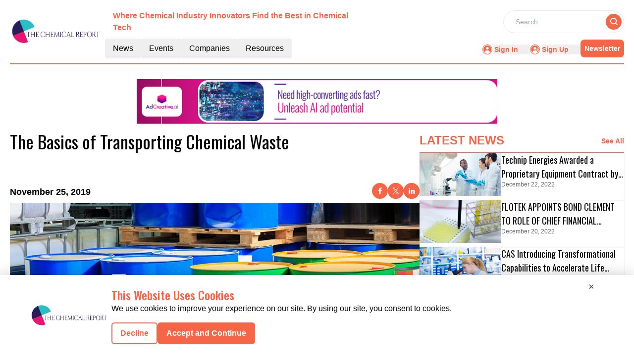

--- FILE ---
content_type: text/html; charset=utf-8
request_url: https://www.google.com/recaptcha/api2/aframe
body_size: 267
content:
<!DOCTYPE HTML><html><head><meta http-equiv="content-type" content="text/html; charset=UTF-8"></head><body><script nonce="V0mhlwZuLwdYJnP12yeYoQ">/** Anti-fraud and anti-abuse applications only. See google.com/recaptcha */ try{var clients={'sodar':'https://pagead2.googlesyndication.com/pagead/sodar?'};window.addEventListener("message",function(a){try{if(a.source===window.parent){var b=JSON.parse(a.data);var c=clients[b['id']];if(c){var d=document.createElement('img');d.src=c+b['params']+'&rc='+(localStorage.getItem("rc::a")?sessionStorage.getItem("rc::b"):"");window.document.body.appendChild(d);sessionStorage.setItem("rc::e",parseInt(sessionStorage.getItem("rc::e")||0)+1);localStorage.setItem("rc::h",'1768733692164');}}}catch(b){}});window.parent.postMessage("_grecaptcha_ready", "*");}catch(b){}</script></body></html>

--- FILE ---
content_type: application/javascript; charset=UTF-8
request_url: https://chemical.report/_nuxt/Resources.D83MNKKo.js
body_size: 615
content:
import{r as f,u as E,g as N,o as e,c as s,b as n,a as l,j as a,F as u,m as g,l as p}from"./entry.Qpymaflt.js";import{l as B,I as V}from"./layoutGenerator.uBjNvFFz.js";import{l as _}from"./layout.C-U_7VKb.js";import{_ as j}from"./CardHeader.BZCYwI7y.js";import{S as D,T as F}from"./TextCardNoImg.CqQpaoRD.js";import{r,g as m}from"./glossary.DofWcQfZ.js";const S={class:"w-full"},A={class:"py-3 flex flex-col lg:flex-row gap-4"},G={class:"flex flex-col gap-4 w-full lg:w-2/3"},J={key:0},L={class:"h-64 md:h-[398px]"},M={key:1},P={class:"grid gap-4 grid-cols-1 sm:grid-cols-2 lg:grid-cols-4"},q={key:2},z={class:"grid gap-4 grid-cols-1 sm:grid-cols-2 lg:grid-cols-4"},H={class:"flex flex-col gap-4 w-full lg:w-1/3"},K={key:0,class:"grid gap-4 grid-cols-1 sm:grid-cols-2"},O={key:1,class:"flex flex-col lg:flex-grow justify-between"},Q=l("div",{class:"border-b-[0.5px] border-primary"},null,-1),U=!1,W={__name:"Resources",setup(X){const c=f(null),y=f(null),v=f(null),h=f(null);return E(),N(async()=>{var T,x,i,d;try{if(!U){if(r&&r[1]){const o=m((T=r[1])==null?void 0:T.items,3);h.value=o}if(r&&r[6]){const o=m((x=r[6])==null?void 0:x.items,4);v.value=o}if(r&&r[3]){const o=m((i=r[3])==null?void 0:i.items,4);y.value=o}if(r&&r[5]){const o=m((d=r[5])==null?void 0:d.items,5);c.value=B(o,1,0,8,0,0)}}}catch(o){console.error("Error loading data:",o)}}),(T,x)=>{var i,d,o,C,k,w,R,I,b;return e(),s("div",null,[n(j,{heading:"resources","see-allbtn":"true",EventType:"/resources"}),l("div",S,[l("div",A,[l("div",G,[((d=(i=a(c))==null?void 0:i.xlCards)==null?void 0:d.length)>0?(e(),s("div",J,[(e(!0),s(u,null,g((o=a(c))==null?void 0:o.xlCards,t=>(e(),s("div",{key:t.ID},[l("div",L,[n(V,{cardData:t,componentType:"resources",EventType:"videos",fonts:a(_).large_card_fonts,displayResourcesTag:!0,displayCategoryTag:!1},null,8,["cardData","fonts"])])]))),128))])):p("",!0),((k=(C=a(c))==null?void 0:C.smCards)==null?void 0:k.length)>0?(e(),s("div",M,[l("div",P,[(e(!0),s(u,null,g((w=a(c))==null?void 0:w.smCards,t=>(e(),s("div",{key:t.ID},[n(D,{cardData:t,fonts:a(_).small_card_fonts,componentType:"resources",displayResourcesTag:!0,displayCategoryTag:!1,EventType:"videos"},null,8,["cardData","fonts"])]))),128))])])):p("",!0),((R=a(y))==null?void 0:R.length)>0?(e(),s("div",q,[l("div",z,[(e(!0),s(u,null,g([...a(y)],t=>(e(),s("div",{key:t.ID},[n(D,{cardData:t,fonts:a(_).small_card_fonts,componentType:"resources",displayResourcesTag:!0,displayCategoryTag:!1,EventType:"infographics"},null,8,["cardData","fonts"])]))),128))])])):p("",!0)]),l("div",H,[((I=a(v))==null?void 0:I.length)>0?(e(),s("div",K,[(e(!0),s(u,null,g(a(v),t=>(e(),s("div",{key:t.ID},[n(D,{cardData:t,fonts:a(_).small_card_fonts,componentType:"resources",EventType:"whitepapers",displayResourcesTag:!0,displayCategoryTag:!1},null,8,["cardData","fonts"])]))),128))])):p("",!0),((b=a(h))==null?void 0:b.length)>0?(e(),s("div",O,[(e(!0),s(u,null,g(a(h),t=>(e(),s("div",{key:t.ID},[Q,n(F,{cardData:t,fonts:a(_).small_card_fonts,displayResourcesTag:!0,displayCategoryTag:!1,EventType:"articles"},null,8,["cardData","fonts"])]))),128))])):p("",!0)])])])])}}},oe=W;export{oe as _};


--- FILE ---
content_type: application/javascript; charset=UTF-8
request_url: https://chemical.report/_nuxt/Footer.Ddjexr4m.js
body_size: 8473
content:
import{_ as N}from"./nuxt-link.DneNjaKn.js";import{_ as H,r as g,o as i,c as r,a as e,b as o,w as m,j as t,k,v as V,t as C,l as _,d as f,n as T,i as J,h as Y,x as O,p as se,e as oe,q as ne,z as le,F as Z,m as q,u as ae,D as ie,a5 as Q,g as X,B as A,a7 as B}from"./entry.Qpymaflt.js";import{c as P,_ as D}from"./logo.DV49Mnu0.js";import{_ as ee,M as j,a as re,b as ce,c as de}from"./glossary.DofWcQfZ.js";const W="data:image/svg+xml,%3csvg%20width='32'%20height='32'%20viewBox='0%200%2032%2032'%20fill='none'%20xmlns='http://www.w3.org/2000/svg'%3e%3ccircle%20cx='16'%20cy='16'%20r='16'%20fill='%23F56548'/%3e%3cg%20clip-path='url(%23clip0_2672_151)'%3e%3cpath%20d='M23.726%2021.4033L20.8228%2018.4988C22.9951%2015.5958%2022.4028%2011.4815%2019.4998%209.30914C16.5968%207.13681%2012.4824%207.72913%2010.3101%2010.6321C8.13779%2013.5351%208.73011%2017.6495%2011.6331%2019.8218C13.965%2021.5668%2017.1678%2021.5668%2019.4998%2019.8218L22.4042%2022.7262C22.7692%2023.0912%2023.361%2023.0912%2023.726%2022.7262C24.091%2022.3612%2024.091%2021.7695%2023.726%2021.4045L23.726%2021.4033ZM15.5906%2019.2612C13.0106%2019.2612%2010.9191%2017.1697%2010.9191%2014.5897C10.9191%2012.0096%2013.0106%209.91813%2015.5906%209.91813C18.1707%209.91813%2020.2622%2012.0096%2020.2622%2014.5897C20.2594%2017.1685%2018.1695%2019.2585%2015.5906%2019.2612Z'%20fill='white'/%3e%3c/g%3e%3cdefs%3e%3cclipPath%20id='clip0_2672_151'%3e%3crect%20width='15'%20height='15'%20fill='white'%20transform='translate(9%208)'/%3e%3c/clipPath%3e%3c/defs%3e%3c/svg%3e",ue="data:image/svg+xml,%3csvg%20width='32'%20height='32'%20viewBox='0%200%2032%2032'%20fill='none'%20xmlns='http://www.w3.org/2000/svg'%3e%3ccircle%20cx='16'%20cy='16'%20r='16'%20fill='%23CF3011'/%3e%3cg%20clip-path='url(%23clip0_2672_151)'%3e%3cpath%20d='M23.726%2021.4033L20.8228%2018.4988C22.9951%2015.5958%2022.4028%2011.4815%2019.4998%209.30914C16.5968%207.13681%2012.4824%207.72913%2010.3101%2010.6321C8.13779%2013.5351%208.73011%2017.6495%2011.6331%2019.8218C13.965%2021.5668%2017.1678%2021.5668%2019.4998%2019.8218L22.4042%2022.7262C22.7692%2023.0912%2023.361%2023.0912%2023.726%2022.7262C24.091%2022.3612%2024.091%2021.7695%2023.726%2021.4045L23.726%2021.4033ZM15.5906%2019.2612C13.0106%2019.2612%2010.9191%2017.1697%2010.9191%2014.5897C10.9191%2012.0096%2013.0106%209.91813%2015.5906%209.91813C18.1707%209.91813%2020.2622%2012.0096%2020.2622%2014.5897C20.2594%2017.1685%2018.1695%2019.2585%2015.5906%2019.2612Z'%20fill='white'/%3e%3c/g%3e%3cdefs%3e%3cclipPath%20id='clip0_2672_151'%3e%3crect%20width='15'%20height='15'%20fill='white'%20transform='translate(9%208)'/%3e%3c/clipPath%3e%3c/defs%3e%3c/svg%3e",pe="data:image/svg+xml,%3csvg%20width='39'%20height='21'%20viewBox='0%200%2039%2021'%20fill='none'%20xmlns='http://www.w3.org/2000/svg'%3e%3cline%20y1='2'%20x2='38.8571'%20y2='2'%20stroke='%23F56548'%20stroke-width='4'/%3e%3cline%20y1='10.5'%20x2='38.8571'%20y2='10.5'%20stroke='%23F56548'%20stroke-width='4'/%3e%3cline%20y1='19'%20x2='38.8571'%20y2='19'%20stroke='%23F56548'%20stroke-width='4'/%3e%3c/svg%3e",me="data:image/svg+xml,%3csvg%20width='28'%20height='25'%20viewBox='0%200%2028%2025'%20fill='none'%20xmlns='http://www.w3.org/2000/svg'%3e%3cpath%20d='M28%2025H21.9716L13.8454%2014.7572L5.67508%2025H0L10.7319%2012.0383L0.728707%200H6.58044L14.0883%209.47332L21.5521%200H27.2271L17.1798%2012.158L28%2025Z'%20fill='%23F56548'/%3e%3c/svg%3e",he={__name:"NewsletterModal",setup(n){const w=g(!1),d=()=>{w.value=!0},a=()=>{w.value=!1};return(s,c)=>(i(),r("div",null,[e("button",{id:"header-newsletter-Signup",onClick:d,class:"nav-list p-2 rounded-lg bg-primary text-white hover:bg-primary-text hover:text-white"}," Newsletter "),o(t(j),{isOpen:w.value,onClose:a},{default:m(()=>[o(ee,{class:"md:p-12 p-8"})]),_:1},8,["isOpen"])]))}},G=H(he,[["__scopeId","data-v-169038d8"]]),fe={class:"h-full flex justify-center items-center"},ve=e("div",{class:"text-center flex flex-col gap-2"},[e("h2",{class:"text-3xl text-primary uppercase font-oswald font-semibold leading-normal"}," Welcome back! "),e("p",{class:"text-center text-black font-normal text-base mb-4"}," Put your news, events, company, and promotional content in front of thousands of your peers and potential customers. ")],-1),xe={class:"flex gap-2 flex-col"},_e={key:0,class:"text-red-600 font-normal text-start text-sm"},ge={class:"flex gap-2 flex-col"},we={key:0,class:"text-red-600 font-normal text-start text-sm"},be={class:"flex gap-2 text-black font-normal text-base items-center"},ye=e("input",{type:"checkbox",id:"acceptTerms",class:"",required:""},null,-1),Ce={class:"flex justify-center"},ke=["disabled"],Me={__name:"SignInForm",emits:["signinSuccess"],setup(n,{emit:w}){const d=w,a=g({Email:"",Password:""}),s=g(""),c=g(""),p=g(!1),v=/^[^\s@]+@[^\s@]+\.[^\s@]+$/,l=()=>{s.value="",v.test(a.value.Email)||(s.value="Error: Invalid Email Address")},h=()=>{c.value="",a.value.Password.length<4&&(c.value="Password must be at least 4 characters long.")},M=async()=>{if(!p.value)try{p.value=!0;const x=await Y.post("/api/signin",a.value,{});x.data.statusCode===200?(localStorage.setItem("token",x.data.token),localStorage.setItem("email",x.data.email),localStorage.setItem("id",x.data.id),localStorage.setItem("UserName",x.data.UserName),localStorage.setItem("isAuthenticated","true"),d("signinSuccess",x.data.token),O(x.data.message,"success"),setTimeout(()=>{window.location.reload(!1)},[1e3])):O(x.data.message,"error"),p.value=!1}catch(x){O(x,"error"),p.value=!1}};return(x,L)=>{const $=N;return i(),r("div",fe,[e("form",{onSubmit:J(M,["prevent"]),class:"max-w-md rounded-lg flex flex-col gap-4"},[ve,e("div",xe,[k(e("input",{"onUpdate:modelValue":L[0]||(L[0]=I=>a.value.Email=I),placeholder:"*Email",onInput:l,type:"email",id:"email",class:"focus:outline-none border font-normal border-gray-300 rounded-md p-2 custom-input",required:""},null,544),[[V,a.value.Email]]),s.value?(i(),r("p",_e,C(s.value),1)):_("",!0)]),e("div",ge,[k(e("input",{"onUpdate:modelValue":L[1]||(L[1]=I=>a.value.Password=I),placeholder:"*Password",onInput:h,type:"password",id:"password",class:"focus:outline-none border font-normal border-gray-300 rounded-md p-2 custom-input",required:"",minlength:"4"},null,544),[[V,a.value.Password]]),c.value?(i(),r("p",we,C(c.value),1)):_("",!0)]),e("div",be,[ye,e("span",null,[f(" I agree to the "),o($,{onClick:x.closeModal,to:"/terms-and-service",class:"cursor-pointer underline text-primary"},{default:m(()=>[f("terms of service")]),_:1},8,["onClick"]),f(" and "),o($,{onClick:x.closeModal,to:"privacy-policy",class:"cursor-pointer underline text-primary"},{default:m(()=>[f("privacy policy. ")]),_:1},8,["onClick"])])]),e("div",Ce,[e("button",{disabled:s.value!=="",class:T([p.value?"cursor-not-allowed":"","bg-primary hover:bg-primary-text p-3 w-1/2 cursor-pointer rounded-md text-base text-white uppercase font-bold"]),type:"submit",value:"submit"},C(p.value?"submitting":"SUBMIT"),11,ke)])],32)])}}},$e=Me,te=n=>(se("data-v-ba22bc5c"),n=n(),oe(),n),Se={class:"flex mt-1 justify-center"},Le={class:"text-primary flex hover:text-primary-text group"},Ie=te(()=>e("svg",{width:"20",height:"20",viewBox:"0 0 234 234",fill:"none",xmlns:"http://www.w3.org/2000/svg",class:"fill-current text-primary group-hover:text-primary-text cursor-pointer mr-1"},[e("path",{d:"M109.764 233.264C105.266 232.638 100.711 232.296 96.2701 231.442C59.375 224.325 31.7607 204.226 13.7117 171.317C3.52001 152.812 -1.09187 132.77 0.217673 111.704C2.8937 67.9194 23.6757 35.1237 61.9372 13.7155C80.3278 3.40993 100.483 -1.08808 121.493 0.221468C165.278 2.8975 198.016 23.7364 219.481 61.8841C227.453 76.0613 231.666 91.5481 232.805 107.832C232.862 108.515 233.032 109.142 233.203 109.825C233.203 114.38 233.203 118.935 233.203 123.49C233.089 124.116 232.862 124.799 232.805 125.426C231.666 141.71 227.339 157.082 219.481 171.374C201.319 204.226 173.818 224.325 136.866 231.442C132.425 232.296 127.87 232.695 123.372 233.264C118.874 233.264 114.319 233.264 109.764 233.264ZM220.563 116.657C220.563 59.3219 173.932 12.6906 116.597 12.7476C59.2612 12.7476 12.8576 59.1511 12.6868 116.486C12.516 173.765 59.0904 220.453 116.54 220.51C173.875 220.624 220.506 174.05 220.563 116.657Z"}),e("path",{d:"M63.302 191.358C36.6556 173.309 17.9803 136.527 26.6916 97.0703C36.0293 54.5954 72.5827 26.3547 112.495 24.6466C156.166 22.7677 194.655 51.5777 205.701 93.2555C216.234 133.168 198.527 171.771 170.172 191.301C170.115 190.447 170.059 189.707 170.059 189.023C170.002 182.476 170.172 175.985 169.945 169.437C169.489 154.064 156.109 140.627 140.679 140.342C124.794 140.058 108.965 140.058 93.08 140.342C76.9099 140.627 63.7575 153.836 63.302 170.063C63.1312 177.01 63.302 184.013 63.302 191.358ZM116.595 57.3284C99.0014 57.3853 84.7672 71.6195 84.7672 89.156C84.7672 106.636 99.0583 120.984 116.595 121.098C134.131 121.155 148.593 106.636 148.536 89.0991C148.423 71.5056 134.131 57.3284 116.595 57.3284Z"})],-1)),Ve={id:"signIn-button"},Ee={class:"md:p-12 p-8"},Pe={class:"mt-3 text-center"},Ue=te(()=>e("span",{class:"text-base font-normal"},"Not a member yet? Not a problem, ",-1)),Te={id:"signUp-button"},Oe={__name:"SignInModal",props:["openModal","isOpen","closeModal","switchModal","mobileView"],setup(n){const{openModal:w,isOpen:d,closeModal:a,switchModal:s,mobileView:c}=n,p=()=>{a()};return(v,l)=>(i(),r("div",Se,[e("div",Le,[Ie,e("button",Ve,[e("a",{onClick:l[0]||(l[0]=(...h)=>n.openModal&&n.openModal(...h)),class:"font-sans md:mr-6 text-primary hover:text-primary-text cursor-pointer"},C(n.mobileView==!0?"Sign in":"Sign In"),1)])]),o(t(j),{isOpen:n.isOpen,onClose:n.closeModal},{default:m(()=>[e("div",Ee,[o($e,{onSigninSuccess:p}),e("div",Pe,[Ue,e("button",Te,[e("a",{onClick:l[1]||(l[1]=(...h)=>n.switchModal&&n.switchModal(...h)),class:"text-primary cursor-pointer"},"Sign Up")])])])]),_:1},8,["isOpen","onClose"])]))}},z=H(Oe,[["__scopeId","data-v-ba22bc5c"]]),Ne={class:"w-full flex flex-col gap-2 justify-center"},Ae=e("h2",{class:"text-3xl text-primary text-center uppercase font-oswald font-semibold leading-normal"}," Sign Up ",-1),je=e("h2",{class:"text-center text-black font-normal text-base mb-4"}," Sign up to contribute and publish your news, events, brand, and content with the community for FREE. ",-1),Fe={class:"flex gap-3 justify-between"},Ze={class:"flex flex-col gap-2"},He={key:0,class:"text-red-600 font-normal text-start text-sm"},De={key:1,class:"text-gray-500 font-normal text-sm"},Re={class:"flex flex-col gap-2"},qe={key:0,class:"text-red-600 font-normal text-start text-sm"},Be={class:"flex flex-col gap-2"},We={key:0,class:"text-red-600 font-normal text-start text-sm"},Ge=e("option",{value:"",class:"text-green",selected:"",disabled:""},"Select",-1),ze=e("option",{value:"ADVERTISER",class:"custom-input text-black"},"Advertiser",-1),Ke=e("option",{value:"PUBLISHER",class:"custom-input text-black"},"Publisher",-1),Je=e("option",{value:"GUESTAUTHOR",class:"custom-input text-black"},"Guest Author",-1),Ye=[Ge,ze,Ke,Je],Qe={class:"flex gap-2 text-black font-normal text-base items-center"},Xe={class:"flex justify-center"},et=["disabled"],tt={__name:"SignUpForm",props:["closeModal","fromMobile"],emits:["signupSuccess"],setup(n,{emit:w}){const d=w,a=n,s=g({FirstName:"",LastName:"",Email:"",Password:"",ConfirmPassword:"",AcceptTerms:!1,UserRole:""}),c=g(!1),p=g(""),v=g(""),l=g(""),h=/^[^\s@]+@[^\s@]+\.[^\s@]+$/,M=()=>{p.value="",h.test(s.value.Email)||(p.value="Error: Invalid Email Address")},x=()=>{v.value="",s.value.Password.length<4&&(v.value="Password must be at least 4 characters long.")},L=()=>{l.value="",s.value.ConfirmPassword!==s.value.Password&&(l.value="Passwords do not match.")},$=async()=>{if(!c.value)try{c.value=!0;const u=(await Y.post("/api/signup",s.value)).data;u.statusCode===200?(d("signupSuccess"),O(u.message,"success")):(O(u.message,"error"),c.value=!1)}catch(I){O(I.message,"error"),c.value=!1}};return(I,u)=>{const U=N;return i(),r("div",{class:T(["flex justify-center items-center",a.fromMobile?"h-1/2":"h-full"])},[e("div",Ne,[Ae,je,e("form",{onSubmit:J($,["prevent"]),class:"space-y-3 font-semibold"},[e("div",Fe,[k(e("input",{"onUpdate:modelValue":u[0]||(u[0]=b=>t(s).FirstName=b),placeholder:"First Name",type:"text",id:"firstName",class:"w-full focus:outline-none border font-normal border-gray-300 rounded-md p-2 custom-input",required:""},null,512),[[V,t(s).FirstName]]),k(e("input",{"onUpdate:modelValue":u[1]||(u[1]=b=>t(s).LastName=b),placeholder:"Last Name",type:"text",id:"lastName",class:"w-full focus:outline-none border font-normal border-gray-300 rounded-md p-2 custom-input",required:""},null,512),[[V,t(s).LastName]])]),e("div",Ze,[k(e("input",{"onUpdate:modelValue":u[2]||(u[2]=b=>t(s).Email=b),onInput:M,placeholder:"Email",type:"email",id:"email",class:"focus:outline-none border font-normal border-gray-300 rounded-md p-2 custom-input",required:""},null,544),[[V,t(s).Email]]),t(p)?(i(),r("p",He,C(t(p)),1)):_("",!0),t(p)?(i(),r("p",De,"Please enter your corporate email address to proceed.")):_("",!0)]),e("div",Re,[k(e("input",{"onUpdate:modelValue":u[3]||(u[3]=b=>t(s).Password=b),onInput:x,placeholder:"Password",type:"password",id:"password",class:"focus:outline-none border font-normal border-gray-300 rounded-md p-2 custom-input",required:"",minlength:"4"},null,544),[[V,t(s).Password]]),t(v)?(i(),r("p",qe,C(t(v)),1)):_("",!0)]),e("div",Be,[k(e("input",{"onUpdate:modelValue":u[4]||(u[4]=b=>t(s).ConfirmPassword=b),onInput:L,placeholder:"Confirm Password",type:"password",id:"confirmPassword",class:"focus:outline-none border font-normal border-gray-300 rounded-md p-2 custom-input",required:""},null,544),[[V,t(s).ConfirmPassword]]),t(l)?(i(),r("p",We,C(t(l)),1)):_("",!0)]),e("div",null,[k(e("select",{"onUpdate:modelValue":u[5]||(u[5]=b=>t(s).UserRole=b),id:"role",class:"block w-full focus:outline-none border font-normal border-gray-300 rounded-md p-2",required:""},Ye,512),[[ne,t(s).UserRole]])]),e("div",Qe,[k(e("input",{"onUpdate:modelValue":u[6]||(u[6]=b=>t(s).AcceptTerms=b),type:"checkbox",id:"acceptTerms",required:""},null,512),[[le,t(s).AcceptTerms]]),e("span",null,[f(" I agree to the "),o(U,{onClick:n.closeModal,to:"/terms-and-service",class:"cursor-pointer underline text-primary"},{default:m(()=>[f("terms of service")]),_:1},8,["onClick"]),f(" and "),o(U,{onClick:n.closeModal,to:"privacy-policy",class:"cursor-pointer underline text-primary"},{default:m(()=>[f("privacy policy. ")]),_:1},8,["onClick"])])]),e("div",Xe,[e("button",{disabled:t(p)!=="",class:T([t(c)?"cursor-not-allowed":"","bg-primary hover:bg-primary-text p-3 w-1/2 cursor-pointer rounded-md text-base text-white uppercase font-bold"]),type:"submit",value:"submit"},C(t(c)?"submitting":"SUBMIT"),11,et)])],32)])],2)}}},st=tt,ot={class:"flex mt-1 justify-center"},nt={class:"text-primary flex hover:text-primary-text group"},lt={key:0,width:"20",height:"20",viewBox:"0 0 234 235",class:"fill-current text-primary group-hover:text-primary-text cursor-pointer mr-1",xmlns:"http://www.w3.org/2000/svg"},at=e("path",{d:"M110.561 234.127C106.063 233.5 101.508 233.159 97.067 232.305C60.1719 225.188 32.5576 205.089 14.5086 172.179C4.31688 153.675 -0.295 133.633 1.01455 112.567C3.69058 68.7822 24.4725 35.9865 62.7341 14.5783C81.1247 4.27272 101.28 -0.225287 122.29 1.08426C166.074 3.76029 198.813 24.5992 220.278 62.7469C228.249 76.9241 232.463 92.4109 233.602 108.695C233.658 109.378 233.829 110.004 234 110.688C234 115.243 234 119.798 234 124.353C233.886 124.979 233.658 125.662 233.602 126.288C232.463 142.572 228.136 157.945 220.278 172.236C202.115 205.089 174.615 225.188 137.663 232.305C133.222 233.159 128.667 233.557 124.169 234.127C119.671 234.127 115.116 234.127 110.561 234.127ZM221.36 117.52C221.36 60.1847 174.729 13.5534 117.393 13.6104C60.058 13.6104 13.6545 60.0139 13.4837 117.349C13.3129 174.628 59.8872 221.316 117.336 221.373C174.672 221.487 221.303 174.912 221.36 117.52Z"},null,-1),it=e("path",{d:"M64.0979 192.22C37.4515 174.171 18.7762 137.39 27.4875 97.9331C36.8252 55.4582 73.3786 27.2175 113.291 25.5094C156.962 23.6305 195.451 52.4405 206.497 94.1183C217.03 134.031 199.323 172.634 170.968 192.164C170.911 191.309 170.854 190.569 170.854 189.886C170.798 183.338 170.968 176.848 170.741 170.3C170.285 154.927 156.905 141.49 141.475 141.205C125.59 140.92 109.761 140.92 93.8759 141.205C77.7058 141.49 64.5534 154.699 64.0979 170.926C63.9271 177.872 64.0979 184.876 64.0979 192.22ZM117.391 58.1911C99.7973 58.2481 85.5631 72.4823 85.5631 90.0188C85.5631 107.498 99.8542 121.847 117.391 121.96C134.927 122.017 149.389 107.498 149.332 89.9619C149.218 72.3684 134.927 58.1911 117.391 58.1911Z"},null,-1),rt=e("path",{d:"M206.921 117.508V116.808H206.221H182.201V92.5959V91.8959H181.501H173.281H172.581V92.5959V116.808H148.561H147.861V117.508V125.461V126.161H148.561H172.581V150.257V150.957H173.281H181.501H182.201V150.257V126.161H206.221H206.921V125.461V117.508Z",fill:"white",stroke:"white","stroke-width":"1.4"},null,-1),ct=[at,it,rt],dt={id:"signUp-button"},ut={class:"md:p-12 p-8"},pt={class:"mt-3 text-center"},mt={class:"text-base font-normal"},ht={id:"signIn-button"},ft={__name:"SignUpModal",props:["isOpen","closeModal","openModal","switchModal"],setup(n){const{isOpen:w,closeModal:d,openModal:a,switchModal:s,mobileView:c}=n,p=()=>{s(),d()};return(v,l)=>(i(),r("div",ot,[e("div",nt,[v.mobileView!==!0?(i(),r("svg",lt,ct)):_("",!0),e("button",dt,[v.mobileView!==!0?(i(),r("a",{key:0,onClick:l[0]||(l[0]=(...h)=>n.openModal&&n.openModal(...h)),class:"font-sans md:mr-6 text-primary group-hover:text-primary-text cursor-pointer"}," Sign Up ")):_("",!0)])]),o(t(j),{isOpen:n.isOpen,onClose:n.closeModal},{default:m(()=>[e("div",ut,[o(st,{onSignupSuccess:p,closeModal:n.closeModal},null,8,["closeModal"]),e("div",pt,[e("span",mt,[f("Already a member? "),e("button",ht,[e("a",{onClick:l[1]||(l[1]=(...h)=>n.switchModal&&n.switchModal(...h)),class:"text-primary cursor-pointer"},"Sign In")])])])])]),_:1},8,["isOpen","onClose"])]))}},K=ft,vt="data:image/svg+xml,%3csvg%20width='12'%20height='8'%20viewBox='0%200%2012%208'%20fill='none'%20xmlns='http://www.w3.org/2000/svg'%3e%3cpath%20d='M5.53786%206.96211C5.84079%207.2446%206.31538%207.22803%206.59787%206.92509L11.2014%201.98846C11.4839%201.68552%2011.4673%201.21094%2011.1643%200.928443C10.8614%200.64595%2010.3868%200.662523%2010.1043%200.96546L6.01234%205.35358L1.62422%201.26159C1.32128%200.979099%200.846696%200.995672%200.564203%201.29861C0.281709%201.60155%200.298282%202.07613%200.601219%202.35862L5.53786%206.96211ZM5.25046%205.02642L5.29981%206.43977L6.7989%206.38742L6.74954%204.97407L5.25046%205.02642Z'%20fill='%231E1E1E'/%3e%3c/svg%3e",xt={class:"hover:text-primary py-2 px-4 rounded font-sans text-base"},_t={key:0,class:"absolute left-0 w-[14rem] bg-white border-gray-200 rounded-md shadow-lg text-base"},gt={class:"hover:text-primary py-2 px-4 w-full rounded font-sans flex justify-between text-base"},wt={key:0,class:"left-0 w-full bg-white border-gray-200 rounded-md shadow-lg text-base"},bt={__name:"dropdown",props:{buttonText:{type:String,required:!0},options:{type:Array,required:!0}},emits:["closeMobileMenu"],setup(n,{emit:w}){const d=w,a=g(!1),s=()=>{a.value=!0},c=()=>{a.value=!1};return(p,v)=>{const l=N;return i(),r(Z,null,[e("div",{class:"lg:block hidden relative",onMouseenter:s,onMouseleave:c},[e("button",xt,[o(l,{to:`/${n.buttonText.toLowerCase()}`},{default:m(()=>[f(C(n.buttonText),1)]),_:1},8,["to"])]),a.value?(i(),r("div",_t,[(i(!0),r(Z,null,q(n.options,(h,M)=>(i(),r("a",{class:"block px-4 py-1 text-gray-800 hover:bg-grey-100 font-sans",key:M},[o(l,{class:"block w-full h-full",to:h.link},{default:m(()=>[f(C(h.option),1)]),_:2},1032,["to"])]))),128))])):_("",!0)],32),e("div",{class:"block lg:hidden",onMouseenter:s,onMouseleave:c},[e("button",gt,[o(l,{onClick:v[0]||(v[0]=h=>d("closeMobileMenu")),to:`/${n.buttonText.toLowerCase()}`},{default:m(()=>[f(C(n.buttonText),1)]),_:1},8,["to"]),e("img",{class:T(["w-3 mt-3 h-auto cursor-pointer",a.value?"rotate-180":""]),src:vt,alt:"Image"},null,2)]),a.value?(i(),r("div",wt,[(i(!0),r(Z,null,q(n.options,(h,M)=>(i(),r("a",{class:"block px-4 py-1 text-gray-800 hover:bg-grey-100",key:M},[o(l,{onClick:v[1]||(v[1]=x=>d("closeMobileMenu")),class:"block w-full h-full",to:h.link},{default:m(()=>[f(C(h.option),1)]),_:2},1032,["to"])]))),128))])):_("",!0)],32)],64)}}},E=H(bt,[["__scopeId","data-v-dd365cf2"]]),yt={class:"fixed top-0 w-full bg-white z-50"},Ct={class:"lg:block hidden"},kt={class:"bg-white text-sm font-bold antialiased"},Mt={class:"lg:px-5 lg:pt-5 pt-5 sm:px-8 px-5 container-header mx-auto"},$t={class:"flex flex-col sm:flex-row flex-wrap gap-6 border-b-2 border-primary"},St=e("img",{class:"w-full",src:D,alt:"Image"},null,-1),Lt={class:"flex flex-col flex-1"},It={class:"flex flex-col md:flex-row md:gap-6 gap-0 items-center justify-between flex-1"},Vt={class:"font-semibold text-base px-4 lg:max-w-lg font-sans text-primary"},Et={class:"flex items-center"},Pt=e("label",{for:"search-mobile",class:"sr-only"},"Search",-1),Ut={class:"relative w-full flex gap-3 border justify-between rounded-full px-1"},Tt={class:"flex justify-between"},Ot={class:"flex items-center gap-7"},Nt={class:"text-lg font-normal"},At={class:"text-lg font-normal"},jt={class:"text-lg font-normal"},Ft={class:"text-lg font-normal"},Zt={class:"flex items-center my-3"},Ht=e("div",{class:"text-primary flex hover:text-primary-text group"},[e("svg",{class:"w-6 h-6 fill-current text-primary group-hover:text-primary-text cursor-pointer mr-1","aria-hidden":"true",xmlns:"http://www.w3.org/2000/svg",width:"24",height:"24",fill:"#19576C",viewBox:"0 0 24 24"},[e("path",{"fill-rule":"evenodd",d:"M12 20a7.966 7.966 0 0 1-5.002-1.756l.002.001v-.683c0-1.794 1.492-3.25 3.333-3.25h3.334c1.84 0 3.333 1.456 3.333 3.25v.683A7.966 7.966 0 0 1 12 20ZM2 12C2 6.477 6.477 2 12 2s10 4.477 10 10c0 5.5-4.44 9.963-9.932 10h-.138C6.438 21.962 2 17.5 2 12Zm10-5c-1.84 0-3.333 1.455-3.333 3.25S10.159 13.5 12 13.5c1.84 0 3.333-1.455 3.333-3.25S13.841 7 12 7Z","clip-rule":"evenodd"})]),e("span",{class:"font-sans text-primary cursor-pointer mt-0.5 hover:text-primary-text"},"LogOut")],-1),Dt=[Ht],Rt={class:"block lg:hidden"},qt={class:"flex justify-between mt-2 container"},Bt=e("img",{src:D,alt:"Image"},null,-1),Wt={class:"flex items-center w-2/3"},Gt=e("label",{for:"search-mobile",class:"sr-only"},"Search",-1),zt={class:"relative w-full flex gap-3 border justify-between rounded-full px-1"},Kt={class:"flex justify-between container-header px-5 pb-3"},Jt={class:"flex items-center gap-4 mt-1"},Yt=e("div",{class:"text-primary flex hover:text-primary-text group"},[e("svg",{class:"w-6 h-6 fill-current text-primary group-hover:text-primary-text cursor-pointer mr-1","aria-hidden":"true",xmlns:"http://www.w3.org/2000/svg",width:"24",height:"24",fill:"#19576C",viewBox:"0 0 24 24"},[e("path",{"fill-rule":"evenodd",d:"M12 20a7.966 7.966 0 0 1-5.002-1.756l.002.001v-.683c0-1.794 1.492-3.25 3.333-3.25h3.334c1.84 0 3.333 1.456 3.333 3.25v.683A7.966 7.966 0 0 1 12 20ZM2 12C2 6.477 6.477 2 12 2s10 4.477 10 10c0 5.5-4.44 9.963-9.932 10h-.138C6.438 21.962 2 17.5 2 12Zm10-5c-1.84 0-3.333 1.455-3.333 3.25S10.159 13.5 12 13.5c1.84 0 3.333-1.455 3.333-3.25S13.841 7 12 7Z","clip-rule":"evenodd"})]),e("span",{class:"font-sans text-primary cursor-pointer mt-0.5 hover:text-primary-text"},"LogOut")],-1),Qt=[Yt],Xt={key:0,class:"items-center h-screen bg-menu-grey"},es={class:"text-lg font-normal"},ts={class:"text-lg font-normal"},ss={class:"text-lg font-normal"},os={class:"text-lg font-normal"},ns={__name:"Header",setup(n){const w=ae();ie();const d=Q(),a=g(!1),s=g(!1),c=g(""),p=g(!1),v=F=>{d.login(F),a.value=!1},l=()=>{a.value=!0},h=()=>{s.value=!0},M=()=>{a.value=!a.value,s.value=!s.value},x=()=>{a.value=!1},L=()=>{s.value=!1},$=g(!1),I=()=>{$.value=!0},u=()=>{$.value=!1},U=()=>{console.log("searchData");const y=w.currentRoute.value.query.id;if(window.location.pathname==="/global-search"&&c.value===y){console.log("Search term is the same. No need to reload.");return}w.replace({path:"/global-search",query:{id:c.value}}),window.dispatchEvent(new Event("search-updated"))};X(()=>{d.checkAuth()});const b=()=>{event.key==="Enter"&&(event.preventDefault(),c.value.trim()!==""&&U())};return(F,y)=>{const R=N;return i(),r("header",yt,[e("div",Ct,[e("nav",kt,[e("div",Mt,[e("div",$t,[e("div",{class:T(t(P).headerDesktopDimension)},[o(R,{to:"/"},{default:m(()=>[St]),_:1})],2),e("div",Lt,[e("div",It,[e("h2",Vt,C(t(P).headerTagLine),1),e("form",Et,[Pt,e("div",Ut,[k(e("input",{type:"search",id:"search-mobile","onUpdate:modelValue":y[0]||(y[0]=S=>c.value=S),class:"font-normal text-sm w-full px-3 py-2 font-sans ml-2 focus:outline-none my-1",placeholder:"Search",required:"",onKeydown:b},null,544),[[V,c.value]]),p.value?(i(),r("img",{key:1,src:ue,alt:"search-hover",onClick:U,onMouseleave:y[2]||(y[2]=S=>p.value=!1)},null,32)):(i(),r("img",{key:0,src:W,alt:"search",onClick:U,onMouseover:y[1]||(y[1]=S=>p.value=!0)},null,32))])])]),e("div",Tt,[e("ul",Ot,[e("li",Nt,[o(E,{buttonText:"News",options:[{option:"Top Stories",link:"/news/top-stories"},{option:"Latest",link:"/news/latest-news"}]})]),e("li",At,[o(E,{buttonText:"Events",options:[{option:"Upcoming Conferences",link:"/events/upcoming-conferences"},{option:"Past Conferences",link:"/events/past-conferences"},{option:"Live Webinars",link:"/events/live-webinars"},{option:"On-demand Webinars",link:"/events/on-demand-webinars"}]})]),e("li",jt,[o(E,{buttonText:"Companies",options:[{option:" C-Suites On Deck",link:"/c-suite-on-deck"},{option:"Thought Leaders",link:"/thought-leaders"},{option:"Guest Contributors",link:"/guest-contributors"}]})]),e("li",Ft,[o(E,{buttonText:"Resources",options:[{option:"Articles",link:"/resources/articles"},{option:"Videos",link:"/resources/videos"},{option:"Whitepapers",link:"/resources/whitepapers"},{option:"Infographics",link:"/resources/infographics"},{option:"Webinars",link:"/resources/webinars"}]})])]),e("ul",Zt,[t(d).isAuthenticated?_("",!0):(i(),A(z,{key:0,openModal:l,isOpen:a.value,onSigninSuccess:v,closeModal:x,switchModal:M},null,8,["isOpen"])),t(d).isAuthenticated?_("",!0):(i(),A(K,{key:1,openModal:h,isOpen:s.value,closeModal:L,switchModal:M},null,8,["isOpen"])),t(d).isAuthenticated?(i(),r("button",{key:2,class:"flex mr-4 items-center",onClick:y[3]||(y[3]=(...S)=>t(d).logout&&t(d).logout(...S))},Dt)):_("",!0),o(G)])])])])])])]),e("div",Rt,[e("div",qt,[e("div",{class:T(t(P).headerMobileDimension)},[o(R,{to:"/"},{default:m(()=>[Bt]),_:1})],2),e("form",Wt,[Gt,e("div",zt,[k(e("input",{type:"search",id:"search-mobile","onUpdate:modelValue":y[4]||(y[4]=S=>c.value=S),class:"caret-primary font-normal text-sm w-full px-3 py-2 font-sans ml-2 focus:outline-none my-1",placeholder:"Search",required:"",onKeydown:b},null,544),[[V,c.value]]),e("img",{src:W,alt:"search",onClick:y[5]||(y[5]=S=>U())})])])]),e("div",null,[e("div",Kt,[k(e("img",{class:"w-7 mt-2 h-auto cursor-pointer",src:pe,alt:"Image",onClick:I},null,512),[[B,!$.value]]),k(e("img",{class:"w-7 mt-2 h-auto cursor-pointer",src:me,alt:"Image",onClick:u},null,512),[[B,$.value]]),e("ul",Jt,[t(d).isAuthenticated?_("",!0):(i(),A(z,{key:0,mobileView:!0,openModal:l,isOpen:a.value,onSigninSuccess:v,closeModal:x,switchModal:M},null,8,["isOpen"])),t(d).isAuthenticated?_("",!0):(i(),A(K,{key:1,openModal:h,isOpen:s.value,closeModal:L,switchModal:M,mobileView:!0},null,8,["isOpen"])),t(d).isAuthenticated?(i(),r("button",{key:2,class:"flex mr-4 items-center",onClick:y[6]||(y[6]=(...S)=>t(d).logout&&t(d).logout(...S))},Qt)):_("",!0),o(G)])]),$.value?(i(),r("ul",Xt,[e("li",es,[o(E,{onCloseMobileMenu:u,buttonText:"News",options:[{option:"Top Stories",link:"/news/top-stories"},{option:"Latest",link:"/news/latest-news"}]})]),e("li",ts,[o(E,{onCloseMobileMenu:u,buttonText:"Events",options:[{option:"Upcoming Conferences",link:"/events/upcoming-conferences"},{option:"Past Conferences",link:"/events/past-conferences"},{option:"Live Webinars",link:"/events/live-webinars"},{option:"On-demand Webinars",link:"/events/on-demand-webinars"}]})]),e("li",ss,[o(E,{onCloseMobileMenu:u,buttonText:"Companies",options:[{option:" C-Suites On Deck",link:"/c-suite-on-deck"},{option:"Thought Leaders",link:"/thought-leaders"},{option:"Guest Contributors",link:"/guest-contributors"}]})]),e("li",os,[o(E,{onCloseMobileMenu:u,buttonText:"Resources",options:[{option:"Articles",link:"/resources/articles"},{option:"Videos",link:"/resources/videos"},{option:"Whitepapers",link:"/resources/whitepapers"},{option:"Infographics",link:"/resources/infographics"},{option:"Webinars",link:"/resources/webinars"}]})])])):_("",!0)])])])}}},Ls=ns,ls={class:"container mx-auto py-2 px-2"},as={class:"border-b-2 border-t-4 border-primary-2 p-y-2"},is={class:"flex justify-between py-4 md:py-0 md:mt-2 md:flex-row flex-col"},rs=e("img",{src:D,alt:"Pub_Logo"},null,-1),cs={class:"flex flex-col pb-4 gap-4 justify-center align-baseline col-span-12 md:col-span-8"},ds={class:"h-auto flex flex-col justify-center items-center"},us={class:"flex gap-2 md:gap-10 text-center justify-center text-md text-black lg:mb-0"},ps={class:"w-full"},ms={class:"flex gap-2 md:gap-10 text-center justify-center text-md text-black lg:mb-0 flex-row"},hs={key:0,class:"hover:text-primary"},fs={class:"hover:text-primary"},vs={class:"hover:text-primary"},xs={class:"hover:text-primary"},_s={class:"flex flex-col items-center gap-4 w-full md:w-1/7"},gs=e("ul",{class:"flex justify-center mb-2"},[e("li",{class:"hover:text-primary mx-auto"})],-1),ws={class:"flex justify-center"},bs={class:"w-full flex flex-col justify-center items-center gap-2 mt-3"},ys={class:"text-md text-black text-center mb-3"},Cs={__name:"Footer",setup(n){const w=re.length,d=Q(),a=g(!1),s=()=>{a.value=!1},c=()=>{a.value=!0};return X(()=>{d.checkAuth()}),(p,v)=>{const l=N;return i(),r("footer",ls,[e("div",as,[e("div",is,[e("div",{class:T([t(P).footerDimension,"col-span-12 md:col-span-2 mx-auto md:mx-0 flex justify-center items-center mb-5 md:mb-0"])},[o(l,{to:"/"},{default:m(()=>[rs]),_:1})],2),e("div",cs,[e("div",ds,[o(t(ce))]),e("ul",us,[e("li",null,[o(l,{to:"/news",class:"hover:underline hover:text-primary"},{default:m(()=>[f("News")]),_:1})]),e("li",null,[o(l,{to:"/events",class:"hover:underline hover:text-primary"},{default:m(()=>[f("Events")]),_:1})]),e("li",null,[o(l,{to:"/companies",class:"hover:underline hover:text-primary"},{default:m(()=>[f("Companies")]),_:1})]),e("li",null,[o(l,{to:"/resources",class:"hover:underline hover:text-primary"},{default:m(()=>[f("Resources")]),_:1})])]),e("div",ps,[e("ul",ms,[t(w)>0?(i(),r("li",hs,[o(l,{to:"/glossary",class:"hover:underline hover:text-primary"},{default:m(()=>[f(" Glossary ")]),_:1})])):_("",!0),e("li",{class:"hover:text-primary"},[e("button",{id:"footer-newsletter-Signup",onClick:c,class:"hover:underline"}," Newsletter ")]),e("li",fs,[o(l,{to:"/privacy-policy",class:"hover:underline"},{default:m(()=>[f("Privacy")]),_:1})]),e("li",vs,[o(l,{to:"/cookies",class:"hover:underline"},{default:m(()=>[f("Cookies")]),_:1})]),e("li",xs,[o(l,{to:"/terms-and-service",class:"hover:underline"},{default:m(()=>[f("Terms")]),_:1})])])])]),e("div",null,[e("div",_s,[gs,e("div",ws,[o(t(de),{twitter:t(P).pubsFacebookUrl,facebook:t(P).pubsTwitterUrl,linkedIn:t(P).pubsLinkedinUrl},null,8,["twitter","facebook","linkedIn"])])])])])]),e("div",bs,[e("span",ys," Copyright © "+C(new Date().getFullYear())+" The "+C(t(P).reportName)+" | All Rights Reserved ",1)]),o(t(j),{isOpen:a.value,onClose:s},{default:m(()=>[o(ee,{class:"md:p-12 p-8"})]),_:1},8,["isOpen"])])}}},Is=Cs;export{Is as _,Ls as a};


--- FILE ---
content_type: application/javascript; charset=UTF-8
request_url: https://chemical.report/_nuxt/index.BjJJQWkw.js
body_size: 1296
content:
import{a as H,_ as P}from"./Footer.Ddjexr4m.js";import{_ as J}from"./AdsCard.CMqLdN_z.js";import{_ as N}from"./PreLoaderB.B3gy8iAW.js";import{_ as V}from"./CardHeader.BZCYwI7y.js";import{_ as G}from"./LeftContainer.BKS5SXGE.js";import{_ as I}from"./Spotlight.DPReZY0u.js";import{_ as M}from"./RightContainer.CBi836ru.js";import{_ as S}from"./Resources.D83MNKKo.js";import{u as U}from"./vue.f36acd1f.xvX9c9x6.js";import{f as j,r as s,g as q,c as m,b as e,a as t,B as L,F as z,o as l}from"./entry.Qpymaflt.js";import{s as K}from"./spotlight.C5q5gUQL.js";import{l as d}from"./layoutGenerator.uBjNvFFz.js";import{g as f}from"./glossary.DofWcQfZ.js";import{e as c}from"./events.CbcM0gqA.js";import{m as $}from"./MetaData.BRhlZQIi.js";import{c as O}from"./logo.DV49Mnu0.js";import"./nuxt-link.DneNjaKn.js";import"./VerticalCard.BgF_Eu95.js";import"./layout.C-U_7VKb.js";import"./dateFormat.B8EODN1w.js";import"./TextCardNoImg.CqQpaoRD.js";import"./HorizontalCard.Cyfxx8B4.js";const Q={class:"mx-auto mt-40"},X={class:"container m-auto"},Y={key:0},Z={key:1},ee={class:"flex flex-col lg:flex-row gap-4"},te={class:"flex flex-col gap-4 w-full lg:w-2/3"},ne={key:0,class:"text-lg md:px-10 text-center pt-10 font-normal"},oe={class:"flex flex-col gap-4 w-full lg:w-1/3 h-full"},ae={class:"pt-3 flex flex-col lg:flex-row gap-4"},se={class:"flex flex-col gap-4 w-full lg:w-2/3"},le={class:"flex flex-col gap-2 w-full lg:w-1/3"},ce={class:"mt-14 flex flex-col lg:flex-row gap-4"},re={class:"flex flex-col gap-4 w-full lg:w-2/3"},ie={class:"flex flex-col gap-2 w-full lg:w-1/3"},pe={key:0,class:"text-lg md:px-10 text-center pt-10 font-normal"},_e={class:"bg-pale-gray py-14 mt-14"},ue=!1,Je={__name:"index",setup(me){var E;const D=j(),b=s(!0),F=s(null),r=s(null),w=s(null),C=s(null),k=s(null),i=s(null),T=s(null);if(q(async()=>{var p,_,a,u,v;try{if(!ue){const o=f((_=(p=c)==null?void 0:p.upcomingConferences)==null?void 0:_.items,7);r.value=d(o,1,2,4,0,0),c.upcomingConferences==null&&(r.value=[]);const n=f((a=c.pastConferences)==null?void 0:a.items,16),x=n==null?void 0:n.slice(0,7),g=n==null?void 0:n.slice(7,15);w.value=d(x,1,2,4,0,0),C.value=d(g,1,0,4,3,0);let h=f((u=c.onDemandWebinar)==null?void 0:u.items,8),y=f((v=c.liveWebinar)==null?void 0:v.items,8);k.value=d(h,1,2,4,0,0),i.value=d(y,1,0,4,3,0),c.liveWebinar==null&&(i.value=[]),T.value=f(K,1)}}catch(o){F.value=o}finally{b.value=!1}}),(E=$)!=null&&E.events){const{title:p,meta:_}=$.events;U({link:[{rel:"canonical",href:`${O.pubsBaseUrl}${D.path.replace("/","")}`}],title:p,meta:_.map(a=>({name:a.name||null,property:a.property||null,content:a.content}))})}return(p,_)=>{var A,B,W,R;const a=H,u=J,v=N,o=V,n=G,x=I,g=M,h=S,y=P;return l(),m(z,null,[e(a),t("div",Q,[t("div",X,[e(u,{position:"center"}),b.value?(l(),m("div",Y,[e(v)])):(l(),m("div",Z,[t("div",ee,[t("div",te,[e(o,{seeAllbtn:((A=r.value)==null?void 0:A.length)==0?"false":"true",EventType:"/events/upcoming-conferences",heading:"upcoming conferences"},null,8,["seeAllbtn"]),((B=r.value)==null?void 0:B.length)==0?(l(),m("div",ne," We currently have no upcoming conferences listed. Please check back later for updates, or explore our other resources and events. ")):(l(),L(n,{key:1,data:r.value,EventType:"upcoming-conferences",displayCategoryTag:!0},null,8,["data"]))]),t("div",oe,[e(o,{seeAllbtn:"false",heading:"spotlight"}),e(x,{data:T.value},null,8,["data"]),e(u,{position:"left"})])])])),e(o,{class:"mt-14",seeAllbtn:"true",EventType:"/events/past-conferences",heading:"past conferences"}),t("div",ae,[t("div",se,[e(n,{EventType:"past-conferences",data:w.value,displayCategoryTag:!0},null,8,["data"])]),t("div",le,[e(g,{EventType:"past-conferences",data:C.value,displayCategoryTag:!0},null,8,["data"])])]),t("div",ce,[t("div",re,[e(o,{seeAllbtn:"true",EventType:"/events/on-demand-webinars",heading:"ondemand webinars"}),e(n,{data:k.value,EventType:"on-demand-webinars",displayCategoryTag:!0},null,8,["data"])]),t("div",ie,[e(o,{seeAllbtn:((W=i.value)==null?void 0:W.length)==0?"false":"true",EventType:"/events/live-webinars",heading:"live webinars"},null,8,["seeAllbtn"]),((R=i.value)==null?void 0:R.length)==0?(l(),m("div",pe," We currently have no live webinar listed. Please check back later for updates, or explore our other resources and events. ")):(l(),L(g,{key:1,data:i.value,EventType:"live-webinars",displayCategoryTag:!0},null,8,["data"]))])])]),t("div",_e,[e(h,{class:"container m-auto"})])]),e(y)],64)}}};export{Je as default};


--- FILE ---
content_type: application/javascript; charset=UTF-8
request_url: https://chemical.report/_nuxt/VerticalCard.BgF_Eu95.js
body_size: 2417
content:
import{_ as nt}from"./nuxt-link.DneNjaKn.js";import{t as rt,g as it,_ as st}from"./layout.C-U_7VKb.js";import{d as ot}from"./dateFormat.B8EODN1w.js";import{c as ct}from"./logo.DV49Mnu0.js";import{r as lt,u as dt,o as r,c as i,a,b as v,w as T,n as y,j as n,l as s,t as m,d as tt}from"./entry.Qpymaflt.js";const ut={class:"shadow"},gt={class:"flex flex-col"},mt={class:"cursor-pointer relative"},yt={class:"flex justify-center overflow-hidden"},ft=["src"],Dt={key:0,class:"absolute h-7 w-7 top-1/2 left-1/2",src:st,alt:"Image"},ht={class:"px-2 flex flex-col mx-1 mb-2"},Ct=["title"],vt={class:""},Tt={key:0},xt={key:1},Rt={key:2,class:"h-6 my-1"},kt={key:0,class:"uppercase"},bt={key:1},wt=["innerHTML"],Nt=["innerHTML"],Lt=a("span",{class:"text-primary group-hover:text-primary-text transition-colors duration-300"}," Read More ",-1),It=a("div",{class:"inline-block ml-1"},[a("a",{href:"#",class:"flex items-center justify-center"},[a("svg",{width:"10",height:"8",viewBox:"0 0 160 128",xmlns:"http://www.w3.org/2000/svg",class:"fill-current text-primary group-hover:text-primary-text cursor-pointer mr-1 transition-colors duration-300"},[a("path",{d:"M159.13 68.8835C159.995 66.55 160.221 63.9822 159.78 61.505C159.339 59.0278 158.249 56.7525 156.65 54.9671L110.933 3.89772C109.878 2.6783 108.617 1.70566 107.223 1.03654C105.828 0.367417 104.329 0.0152132 102.811 0.000482057C101.294 -0.0142491 99.7885 0.308784 98.3839 0.950737C96.9793 1.59269 95.7032 2.54071 94.63 3.73947C93.5569 4.93823 92.7083 6.36373 92.1336 7.93279C91.5589 9.50185 91.2697 11.183 91.2829 12.8783C91.2961 14.5735 91.6114 16.2489 92.2104 17.8065C92.8094 19.3642 93.6801 20.773 94.7717 21.9508L120.991 51.239H11.4293C8.39806 51.239 5.49097 52.5842 3.34756 54.9785C1.20416 57.3728 0 60.6203 0 64.0064C0 67.3925 1.20416 70.6399 3.34756 73.0343C5.49097 75.4286 8.39806 76.7737 11.4293 76.7737H120.991L94.7831 106.049C93.6915 107.227 92.8208 108.636 92.2218 110.193C91.6228 111.751 91.3075 113.426 91.2943 115.122C91.2811 116.817 91.5703 118.498 92.145 120.067C92.7197 121.636 93.5683 123.062 94.6415 124.261C95.7146 125.459 96.9907 126.407 98.3953 127.049C99.7999 127.691 101.305 128.014 102.823 128C104.34 127.985 105.84 127.633 107.234 126.963C108.629 126.294 109.89 125.322 110.944 124.102L156.661 73.0329C157.72 71.8443 158.559 70.4343 159.13 68.8835Z"})])])],-1),Pt=[Lt,It],Ut={__name:"VerticalCard",props:["cardData","fonts","imageHeight","componentType","EventType","displayCategoryTag","displayResourcesTag"],setup(t){var b,w,N,L;const{data:Ht,cardData:e,fonts:$t,EventType:St,displayCategoryTag:Vt,displayResourcesTag:Bt}=t;let C="";e!=null&&e.NetlineData?C=rt.methods.toTitleCase(((b=e==null?void 0:e.Name)==null?void 0:b.trim())||((w=e==null?void 0:e.Title)==null?void 0:w.trim())):C=((N=e==null?void 0:e.Name)==null?void 0:N.trim())||((L=e==null?void 0:e.Title)==null?void 0:L.trim());let D=lt("");(()=>{ct.CategoryTag.forEach(o=>{String(o.key)===String(e==null?void 0:e.CategoryTag)&&(D.value=o.value)})})();const et=ot.methods.formatDate,at=o=>et(o),x=o=>{const h=u=>(u==null?void 0:u.replace(/<br\s*\/?>|<\/?strong>|<\/?b>/gi," "))||"";return[o].map(h).join(" ")},R=dt(),c=it(e);let k=!1;return(R.currentRoute.value.fullPath.includes("/c-suite-on-deck")||R.currentRoute.value.fullPath.includes("thought-leaders"))&&(k=!0),(o,h)=>{var I,P,U,H,$,S,V,B,M,j,E,z,F,W,Z,q,A,G,J,K,O,Q,X,Y,p;const u=nt;return r(),i("div",ut,[a("div",gt,[v(u,{to:(I=t.cardData)!=null&&I.NetlineData?`${t.cardData.PubSubscriptionURL}`:`/${n(c)}/${t.cardData.RouteURL||((P=t.cardData)==null?void 0:P.RouteUrl)}`,target:(U=t.cardData)!=null&&U.NetlineData?"_blank":"_self",rel:"noopener noreferrer"},{default:T(()=>{var l,d,g,f,_;return[a("div",mt,[a("div",yt,[a("img",{src:((l=t.cardData)==null?void 0:l.ImageUrl)||((d=t.cardData)==null?void 0:d.InterviewImage),alt:"Image",class:y([[n(k)||n(c)==="whitepapers"||n(c)==="infographics"||((g=t.cardData)==null?void 0:g.ResourcesCategory)=="White Paper"||((f=t.cardData)==null?void 0:f.ResourcesCategory)=="Infographic"?"":"lg:h-52",t.imageHeight],"object-contain object-center"])},null,10,ft)]),((_=t.cardData)==null?void 0:_.ResourceType)==5?(r(),i("img",Dt)):s("",!0)])]}),_:1},8,["to","target"]),a("div",ht,[a("div",null,[v(u,{to:(H=t.cardData)!=null&&H.NetlineData?`${t.cardData.PubSubscriptionURL}`:`/${n(c)}/${t.cardData.RouteURL||(($=t.cardData)==null?void 0:$.RouteUrl)}`,target:(S=t.cardData)!=null&&S.NetlineData?"_blank":"_self",rel:"noopener noreferrer"},{default:T(()=>{var l,d,g,f;return[a("div",{title:((d=(l=t.cardData)==null?void 0:l.Name)==null?void 0:d.trim())||((f=(g=t.cardData)==null?void 0:g.Title)==null?void 0:f.trim()),class:"md:h-16 line-clamp-2 font-normal text-2xl text-blackuppercase hover:text-primary-text cursor-pointer font-oswald"},m(n(C)),9,Ct)]}),_:1},8,["to","target"])]),a("div",null,[a("div",vt,[n(c)&&t.displayResourcesTag?(r(),i("p",{key:0,class:y(["btn my-1",[t.fonts.tagName]])},m(n(c)),3)):s("",!0)]),(V=t.cardData)!=null&&V.NetlineData&&!t.displayResourcesTag?(r(),i("div",Tt,[a("p",{class:y(["btn my-1",[t.fonts.tagName]])},m((B=t.cardData)==null?void 0:B.categoryTag),3)])):s("",!0),t.displayCategoryTag&&((M=t.cardData)!=null&&M.CategoryTag)&&n(D)?(r(),i("div",xt,[a("p",{class:y(["btn my-1",[t.fonts.tagName]])},m(n(D)),3)])):s("",!0),t.displayResourcesTag&&n(c)==""&&!((j=t.cardData)!=null&&j.NetlineData)||t.displayCategoryTag&&!n(D)&&!((E=t.cardData)!=null&&E.NetlineData)?(r(),i("div",Rt)):s("",!0),a("p",{class:y([[t.fonts.EndDate],"font-sans my-1 text-dark-gray"])},[(z=t.cardData)!=null&&z.InterviewTakenBy?(r(),i("span",kt,m((F=t.cardData)==null?void 0:F.InterviewTakenBy),1)):s("",!0),(W=t.cardData)!=null&&W.InterviewTakenBy?(r(),i("span",bt," |")):s("",!0),tt(" "+m(at(((Z=t.cardData)==null?void 0:Z.PublishDate)||((q=t.cardData)==null?void 0:q.InterviewDate)||((A=t.cardData)==null?void 0:A.PublishingDate)||((G=t.cardData)==null?void 0:G.StartDate))),1)],2),tt(" "+m()+" ",1),(J=t.cardData)!=null&&J.Description?(r(),i("p",{key:3,class:"line-clamp-2 font-sans font-normal vertical-card-description leading-normal",innerHTML:x((K=t.cardData)==null?void 0:K.Description)},null,8,wt)):s("",!0),(O=t.cardData)!=null&&O.InterviewDetails?(r(),i("div",{key:4,class:y(["line-clamp-2 vertical-card-description leading-normal",t.fonts.description]),innerHTML:x((Q=t.cardData)==null?void 0:Q.InterviewDetails)},null,10,Nt)):s("",!0),v(u,{to:(X=t.cardData)!=null&&X.NetlineData?`${t.cardData.PubSubscriptionURL}`:`/${n(c)}/${t.cardData.RouteURL||((Y=t.cardData)==null?void 0:Y.RouteUrl)}`,target:(p=t.cardData)!=null&&p.NetlineData?"_blank":"_self",rel:"noopener noreferrer"},{default:T(()=>{var l,d;return[(l=t.cardData)!=null&&l.RouteURL||(d=t.cardData)!=null&&d.NetlineData?(r(),i("div",{key:0,onClick:h[0]||(h[0]=(...g)=>o.singlePageRoute&&o.singlePageRoute(...g)),class:"cursor-pointer font-manrope font-bold text-[12px] flex w-auto group items-center",style:{width:"fit-content"}},Pt)):s("",!0)]}),_:1},8,["to","target"])])])])])}}},Zt=Ut;export{Zt as V};


--- FILE ---
content_type: application/javascript; charset=UTF-8
request_url: https://chemical.report/_nuxt/index.Ba_hlDm_.js
body_size: 714
content:
import{a as R,_ as D}from"./Footer.Ddjexr4m.js";import{_ as A}from"./AdsCard.CMqLdN_z.js";import{_ as C}from"./HeroA.ou2QSB4P.js";import{_ as T}from"./ContainerA.DRGAzsjF.js";import{_ as B}from"./Events.10ky4Y3G.js";import{r as a,g as L,D as k,c as U,b as s,a as i,B as F,l as I,F as M,o as d}from"./entry.Qpymaflt.js";import{l as o}from"./layoutGenerator.uBjNvFFz.js";import{f,r as g,g as v}from"./glossary.DofWcQfZ.js";import{n as h}from"./news.C2ne0xPW.js";import"./nuxt-link.DneNjaKn.js";import"./logo.DV49Mnu0.js";import"./RightContainer.CBi836ru.js";import"./VerticalCard.BgF_Eu95.js";import"./layout.C-U_7VKb.js";import"./dateFormat.B8EODN1w.js";import"./HorizontalCard.Cyfxx8B4.js";import"./TextCardNoImg.CqQpaoRD.js";import"./vue.f36acd1f.xvX9c9x6.js";import"./Spotlight.DPReZY0u.js";import"./CardHeader.BZCYwI7y.js";import"./readTime.D8ltvfhc.js";import"./ShareSocialIcons.Cf5iCO20.js";import"./events.CbcM0gqA.js";const V={class:"mx-auto mt-40"},b={class:""},H={class:"container m-auto"},J={class:"container mx-auto"},O=!1,_e={__name:"index",setup(P){const x=a(!0),y=a(null),n=a(null),l=a(null),m=a(null),p=a(null);L(async()=>{E()});const E=async()=>{try{const u=k().params.routingURL;if(!O){const _=f(g[1].items,{routeURL:u},1);m.value=_[0];let e=f(g[1].items,{excludeRouteURL:u},12);e=e.slice(0,8),e.length<=3?n.value=o(e,1,2,0,0,0):e.length>3&&e.length<=5?n.value=o(e,1,0,2,2,0):e.length>5&&e.length<=7?n.value=o(e,1,2,2,2,0):e.length>7&&(n.value=o(e,1,2,4,4,0));let t=v(h[1].items,12);t=t.slice(0,8),t.length<=3?l.value=o(t,1,2,0,0,0):t.length>3&&t.length<=5?l.value=o(t,1,0,2,2,0):t.length>5&&t.length<=7?l.value=o(t,1,2,2,2,0):t.length>7&&(l.value=o(t,1,2,4,4,0));const c=v(h[1].items,4);p.value=o(c,0,0,0,0,4)}}catch(r){console.error("Error fetching data:",r),y.value=r}finally{x.value=!1}};return(r,u)=>{const _=R,e=A,t=C,c=T,N=B,w=D;return d(),U(M,null,[s(_),i("div",V,[i("div",b,[s(e,{position:"center"})]),i("div",H,[m.value?(d(),F(t,{key:0,data:m.value,latestNewsData:p.value},null,8,["data","latestNewsData"])):I("",!0)]),i("div",J,[s(c,{class:"mt-14",data:n.value,heading:"MORE ARTICLES",EventType:"articles",corePage:"resources",displayCategoryTag:!0},null,8,["data"]),s(c,{class:"mt-14",data:l.value,heading:"MORE RELATED NEWS",EventType:"latest-news",corePage:"news",displayCategoryTag:!0},null,8,["data"]),s(N,{class:"mt-14 mb-5"})])]),s(w)],64)}}};export{_e as default};


--- FILE ---
content_type: application/javascript; charset=UTF-8
request_url: https://chemical.report/_nuxt/AdsCard.CMqLdN_z.js
body_size: 1364
content:
import{r as d,G as s,o as r,c as o,j as h,l as n}from"./entry.Qpymaflt.js";const g=["innerHTML"],c={__name:"AdsCard",props:["position"],setup(p){const t=d({center:[`<a href="https://get.brevo.com/g9cmiuonc544">
        <img src="https://mmpubsitesv2.s3.ap-south-1.amazonaws.com/PubSiteAds/Brevo/Marketing+Automation-Horizontal_728x90.jpg" width="728px" alt="Moosend"></a>`,`<a href="https://get.brevo.com/t6bk76soslie-5bwioc">
        <img src="https://mmpubsitesv2.s3.ap-south-1.amazonaws.com/PubSiteAds/Brevo/Marketing+Automation-Horizontal_728x90.jpg" width="728px" alt="Moosend"></a>`,`<a href="https://get.apollo.io/kwcvxql5uxan">
        <img src="https://mmpubsitesv2.s3.ap-south-1.amazonaws.com/PubSiteAds/Apollo.io/Apollo+Banner_970x250.png" width="728px" alt="Moosend"></a>`,`<a href="https://get.brevo.com/se0rodgs6v9y-m7y3c">
        <img src="https://mmpubsitesv2.s3.ap-south-1.amazonaws.com/PubSiteAds/Brevo/Marketing+Platform-Horizontal+Banner_728x90.jpg" width="728px" alt="Moosend"></a>`,'<a href="https://trymoo.moosend.com/dfgcnk0htscm"><img src="https://mmpubsitesv2.s3.ap-south-1.amazonaws.com/PubSiteAds/unbounce/Email-marketing-728x90-1.gif" alt="Moosend"></a>','<a href="https://trymoo.moosend.com/dfgcnk0htscm"><img src="https://mmpubsitesv2.s3.ap-south-1.amazonaws.com/PubSiteAds/unbounce/Email-marketing-728x90-1.gif" alt="Moosend"></a>',`<a rel="sponsored"
           href="https://invideo.sjv.io/c/5870894/2210626/12258" target="_top" id="2210626">
          <img src="//a.impactradius-go.com/display-ad/12258-2210626" border="0" alt="" width="728" height="90"/></a><img height="0" width="0" src="https://imp.pxf.io/i/5870894/2210626/12258" style="position:absolute;visibility:hidden;" border="0" />`,`        <a rel="sponsored"
           href="https://semrush.sjv.io/c/5870894/2746519/13053" target="_top" id="2746519">
          <img src="//a.impactradius-go.com/display-ad/13053-2746519" border="0" alt="" width="728" height="90"/></a><img height="0" width="0" src="https://imp.pxf.io/i/5870894/2746519/13053" style="position:absolute;visibility:hidden;" border="0" />`,`        <a rel="sponsored"
           href="https://hubspot.sjv.io/c/5870894/2007606/12893" target="_top" id="2007606">
          <img src="//a.impactradius-go.com/display-ad/12893-2007606" border="0" alt="" width="728" height="90"/></a><img height="0" width="0" src="https://imp.pxf.io/i/5870894/2007606/12893" style="position:absolute;visibility:hidden;" border="0" />`,`<a href="https://www.benchmarkemail.com/in?partner=360982" target=_blank><img src='https://www.benchmarkemail.com/images/in/partner/banners/468x60B.gif' width="728" height="90" border="0"></a>`,`<a href="https://www.benchmarkemail.com/in?partner=360982" target=_blank><img src='https://www.benchmarkemail.com/images/in/partner/banners/728x90B.gif' width="728" height="90" border="0"></a>`,`<a href="https://unbounce.grsm.io/lk7x8xmndufe" target=_blank><img src='https://mmpubsitesv2.s3.ap-south-1.amazonaws.com/PubSiteAds/unbounce/LinkedIn-Profile-Banner-1---Unbounce-Partner-Program---728x90.jpg' width=“728” height=“90” border="0" /></a>`,`<a href="https://unbounce.grsm.io/lk7x8xmndufe" target=_blank><img src='https://mmpubsitesv2.s3.ap-south-1.amazonaws.com/PubSiteAds/unbounce/LinkedIn-Profile-Banner-2---Unbounce-Partner-Program---728x90.jpg' width=“728” height=“90” border="0" /></a>`,`<a href="https://free-trial.adcreative.ai/piw6vex3j0w1" target=_blank><img src='https://mmpubsitesv2.s3.ap-south-1.amazonaws.com/PubSiteAds/adcreative/1.LeaderBoard_728x90.jpg' width=“728” height=“90” border="0" /></a>`,`<a href="https://free-trial.adcreative.ai/piw6vex3j0w1" target=_blank><img src='https://mmpubsitesv2.s3.ap-south-1.amazonaws.com/PubSiteAds/adcreative/1.LeaderBoard-(1)_728x90.jpg' width=“728” height=“90” border="0" /></a>`,`<a href="https://free-trial.adcreative.ai/piw6vex3j0w1" target=_blank><img src='https://mmpubsitesv2.s3.ap-south-1.amazonaws.com/PubSiteAds/adcreative/5.LargeLeaderboard_728x90.jpg' width=“728” height=“90” border="0" /></a>`,`<a href="https://free-trial.adcreative.ai/piw6vex3j0w1" target=_blank><img src='https://mmpubsitesv2.s3.ap-south-1.amazonaws.com/PubSiteAds/adcreative/5.LargeLeaderboard-(1)_728x90.jpg' width=“728” height=“90” border="0" /></a>`,`<a href="https://www.capability.work/?red=machin" target=_blank><img src='https://mmpubsitesv2.s3.ap-south-1.amazonaws.com/PubSiteAds/unbounce/reditus+%E2%80%93+728+%C3%97+90+px+(1).png' width=“728” height=“90” border="0" /></a>`],left:['<a href="https://trymoo.moosend.com/dfgcnk0htscm"><img src="https://mmpubsitesv2.s3.ap-south-1.amazonaws.com/PubSiteAds/unbounce/Email-marketing-300x250-1.webp" alt="Moosend"></a>','<a href="https://trymoo.moosend.com/dfgcnk0htscm"><img src="https://mmpubsitesv2.s3.ap-south-1.amazonaws.com/PubSiteAds/unbounce/Time-to-upgrade-300x250-1.gif" alt="Moosend"></a>',`<a rel="sponsored"
           href="https://invideo.sjv.io/c/5870894/2210622/12258" target="_top" id="2210622">
<img src="//a.impactradius-go.com/display-ad/12258-2210622" border="0" alt="" width="300" height="250"/></a><img height="0" width="0" src="https://imp.pxf.io/i/5870894/2210622/12258" style="position:absolute;visibility:hidden;" border="0" />`,`<a rel="sponsored"
           href="https://semrush.sjv.io/c/5870894/2746516/13053" target="_top" id="2746516">
<img src="//a.impactradius-go.com/display-ad/13053-2746516" border="0" alt="" width="300" height="250"/></a><img height="0" width="0" src="https://imp.pxf.io/i/5870894/2746516/13053" style="position:absolute;visibility:hidden;" border="0" />`,`        <a rel="sponsored"
           href="https://semrush.sjv.io/c/5870894/2746516/13053" target="_top" id="2746516">
<img src="//a.impactradius-go.com/display-ad/13053-2746516" border="0" alt="" width="300" height="250"/></a><img height="0" width="0" src="https://imp.pxf.io/i/5870894/2746516/13053" style="position:absolute;visibility:hidden;" border="0" />`,`<a rel="sponsored"
           href="https://hubspot.sjv.io/c/5870894/2007602/12893" target="_top" id="2007602">
<img src="//a.impactradius-go.com/display-ad/12893-2007602" border="0" alt="" width="300" height="250"/></a><img height="0" width="0" src="https://imp.pxf.io/i/5870894/2007602/12893" style="position:absolute;visibility:hidden;" border="0" />`,`        <a rel="sponsored"
           href="https://hubspot.sjv.io/c/5870894/2007603/12893" target="_top" id="2007603">
<img src="//a.impactradius-go.com/display-ad/12893-2007603" border="0" alt="" width="300" height="250"/></a><img height="0" width="0" src="https://imp.pxf.io/i/5870894/2007603/12893" style="position:absolute;visibility:hidden;" border="0" />`,`        <a rel="sponsored"
           href="https://hubspot.sjv.io/c/5870894/2007599/12893" target="_top" id="2007599">
<img src="//a.impactradius-go.com/display-ad/12893-2007599" border="0" alt="" width="300" height="250"/></a><img height="0" width="0" src="https://imp.pxf.io/i/5870894/2007599/12893" style="position:absolute;visibility:hidden;" border="0" />`,`<a href="https://www.benchmarkemail.com/in?partner=360982" target=_blank><img src='https://www.benchmarkemail.com/images/in/partner/banners/300x250B.gif' width="300" height="250" border="0" /></a>`,`<a href="https://unbounce.grsm.io/lk7x8xmndufe" target=_blank><img src='https://mmpubsitesv2.s3.ap-south-1.amazonaws.com/PubSiteAds/unbounce/Linkedin_Ecommerce_300x250.jpg' width="300" height="250" border="0" /></a>`,`<a href="https://unbounce.grsm.io/lk7x8xmndufe" target=_blank><img src='https://mmpubsitesv2.s3.ap-south-1.amazonaws.com/PubSiteAds/unbounce/Linkedin_Saas_300x250.jpg' width="300" height="250" border="0" /></a>`,`<a href="https://unbounce.grsm.io/lk7x8xmndufe" target=_blank><img src='https://mmpubsitesv2.s3.ap-south-1.amazonaws.com/PubSiteAds/unbounce/PP_Emailbanner1_300x250.jpg' width="300" height="250" border="0" /></a>`,`<a href="https://unbounce.grsm.io/lk7x8xmndufe" target=_blank><img src='https://mmpubsitesv2.s3.ap-south-1.amazonaws.com/PubSiteAds/unbounce/PP_Emailbanner2_300x250.jpg' width="300" height="250" border="0" /></a>`,`<a href="https://unbounce.grsm.io/lk7x8xmndufe" target=_blank><img src='https://mmpubsitesv2.s3.ap-south-1.amazonaws.com/PubSiteAds/unbounce/Social-Post-Image-1---Unbounce-Partner-Program_300x250.jpg' width="300" height="250" border="0" /></a>`,`<a href="https://unbounce.grsm.io/lk7x8xmndufe" target=_blank><img src='https://mmpubsitesv2.s3.ap-south-1.amazonaws.com/PubSiteAds/unbounce/Social-Post-Image-2---Unbounce-Partner-Program_300x250.jpg' width="300" height="250" border="0" /></a>`,`<a href="https://unbounce.grsm.io/lk7x8xmndufe" target=_blank><img src='https://mmpubsitesv2.s3.ap-south-1.amazonaws.com/PubSiteAds/unbounce/Social-Post-Image-3---Unbounce-Partner-Program_300x250.jpg' width="300" height="250" border="0" /></a>`,`<a href="https://unbounce.grsm.io/lk7x8xmndufe" target=_blank><img src='https://mmpubsitesv2.s3.ap-south-1.amazonaws.com/PubSiteAds/unbounce/Social-Post-Image-4---Unbounce-Partner-Program_300x250.jpg' width="300" height="250" border="0" /></a>`,`<a href="https://free-trial.adcreative.ai/piw6vex3j0w1" target=_blank><img src='https://mmpubsitesv2.s3.ap-south-1.amazonaws.com/PubSiteAds/adcreative/01---Flash-Sale_300x250.jpg' width="300" height="250" border="0" /></a>`,`<a href="https://free-trial.adcreative.ai/piw6vex3j0w1" target=_blank><img src='https://mmpubsitesv2.s3.ap-south-1.amazonaws.com/PubSiteAds/adcreative/01---Trustpilot-(1)_300x250.jpg' width="300" height="250" border="0" /></a>`,`<a href="https://free-trial.adcreative.ai/piw6vex3j0w1" target=_blank><img src='https://mmpubsitesv2.s3.ap-south-1.amazonaws.com/PubSiteAds/adcreative/1-–-3_300x250.jpg' width="300" height="250" border="0" /></a>`,`<a href="https://free-trial.adcreative.ai/piw6vex3j0w1" target=_blank><img src='https://mmpubsitesv2.s3.ap-south-1.amazonaws.com/PubSiteAds/adcreative/1a_300x250.jpg' width="300" height="250" border="0" /></a>`,`<a href="https://free-trial.adcreative.ai/piw6vex3j0w1" target=_blank><img src='https://mmpubsitesv2.s3.ap-south-1.amazonaws.com/PubSiteAds/adcreative/2a_300x250.jpg' width="300" height="250" border="0" /></a>`,`<a href="https://free-trial.adcreative.ai/piw6vex3j0w1" target=_blank><img src='https://mmpubsitesv2.s3.ap-south-1.amazonaws.com/PubSiteAds/adcreative/02A---Limited-Offer_300x250.jpg' width="300" height="250" border="0" /></a>`,`<a href="https://free-trial.adcreative.ai/piw6vex3j0w1" target=_blank><img src='https://mmpubsitesv2.s3.ap-south-1.amazonaws.com/PubSiteAds/adcreative/3b_300x250.jpg' width="300" height="250" border="0" /></a>`,`<a href="https://free-trial.adcreative.ai/piw6vex3j0w1" target=_blank><img src='https://mmpubsitesv2.s3.ap-south-1.amazonaws.com/PubSiteAds/adcreative/4-–-1_300x250.jpg' width="300" height="250" border="0" /></a>`,`<a href="https://free-trial.adcreative.ai/piw6vex3j0w1" target=_blank><img src='https://mmpubsitesv2.s3.ap-south-1.amazonaws.com/PubSiteAds/adcreative/4-–-4_300x250.jpg' width="300" height="250" border="0" /></a>`,`<a href="https://free-trial.adcreative.ai/piw6vex3j0w1" target=_blank><img src='https://mmpubsitesv2.s3.ap-south-1.amazonaws.com/PubSiteAds/adcreative/4-–-6_300x250.jpg' width="300" height="250" border="0" /></a>`,`<a href="https://free-trial.adcreative.ai/piw6vex3j0w1" target=_blank><img src='https://mmpubsitesv2.s3.ap-south-1.amazonaws.com/PubSiteAds/adcreative/4-–-9_300x250.jpg' width="300" height="250" border="0" /></a>`,`<a href="https://free-trial.adcreative.ai/piw6vex3j0w1" target=_blank><img src='https://mmpubsitesv2.s3.ap-south-1.amazonaws.com/PubSiteAds/adcreative/4b_300x250.jpg' width="300" height="250" border="0" /></a>`,`<a href="https://free-trial.adcreative.ai/piw6vex3j0w1" target=_blank><img src='https://mmpubsitesv2.s3.ap-south-1.amazonaws.com/PubSiteAds/adcreative/5a_300x250.jpg' width="300" height="250" border="0" /></a>`,`<a href="https://free-trial.adcreative.ai/piw6vex3j0w1" target=_blank><img src='https://mmpubsitesv2.s3.ap-south-1.amazonaws.com/PubSiteAds/adcreative/9_300x250.jpg' width="300" height="250" border="0" /></a>`,`<a href="https://free-trial.adcreative.ai/piw6vex3j0w1" target=_blank><img src='https://mmpubsitesv2.s3.ap-south-1.amazonaws.com/PubSiteAds/adcreative/21_300x250.jpg' width="300" height="250" border="0" /></a>`,`<a href="https://free-trial.adcreative.ai/piw6vex3j0w1" target=_blank><img src='https://mmpubsitesv2.s3.ap-south-1.amazonaws.com/PubSiteAds/adcreative/Deniz-1-–-79_300x250.jpg' width="300" height="250" border="0" /></a>`,`<a href="https://free-trial.adcreative.ai/piw6vex3j0w1" target=_blank><img src='https://mmpubsitesv2.s3.ap-south-1.amazonaws.com/PubSiteAds/adcreative/Post1_300x250.jpg' width="300" height="250" border="0" /></a>`,`<a href="https://free-trial.adcreative.ai/piw6vex3j0w1" target=_blank><img src='https://mmpubsitesv2.s3.ap-south-1.amazonaws.com/PubSiteAds/adcreative/Post5_300x250.jpg' width="300" height="250" border="0" /></a>`,`<a href="https://free-trial.adcreative.ai/piw6vex3j0w1" target=_blank><img src='https://mmpubsitesv2.s3.ap-south-1.amazonaws.com/PubSiteAds/adcreative/tg_image_365503376_300x250.jpg' width="300" height="250" border="0" /></a>`,`<a href="https://get.apollo.io/fwxi54tnlqme" target=_blank><img src='https://mmpubsitesv2.s3.ap-south-1.amazonaws.com/PubSiteAds/apollo/The-best-sales-tools-are-at-Apollo.io_300x250.jpg' width="300" height="250" border="0" /></a>`,`<a href="https://get.apollo.io/fwxi54tnlqme" target=_blank><img src='https://mmpubsitesv2.s3.ap-south-1.amazonaws.com/PubSiteAds/apollo/The-best-sales-tools-are-at-Apollo.io-2_300x250.jpg' width="300" height="250" border="0" /></a>`,`<a href="https://www.capability.work/?red=machin" target=_blank><img src='https://mmpubsitesv2.s3.ap-south-1.amazonaws.com/PubSiteAds/unbounce/reditus+%E2%80%93+300+%C3%97+250+px+(1).png' width=“300” height=“250” border="0" /></a>`,`<a rel="sponsored"
           href="https://notta.pxf.io/c/5870894/2205441/24010" target="_top" id="2205441">
    <img src="//a.impactradius-go.com/display-ad/24010-2205441" border="0" alt="" width="300" height="250"/></a><img height="0" width="0" src="https://imp.pxf.io/i/5870894/2205441/24010" style="position:absolute;visibility:hidden;" border="0" />`,`<a rel="sponsored"
              href="https://notta.pxf.io/c/5870894/2130456/24010" target="_top" id="2130456">
    <img src="//a.impactradius-go.com/display-ad/24010-2130456" border="0" alt="" width="300" height="250"/></a><img height="0" width="0" src="https://imp.pxf.io/i/5870894/2130456/24010" style="position:absolute;visibility:hidden;" border="0" />`,`<a rel="sponsored"
              href="https://notta.pxf.io/c/5870894/1987249/24010" target="_top" id="1987249">
    <img src="//a.impactradius-go.com/display-ad/24010-1987249" border="0" alt="" width="300" height="250"/></a><img height="0" width="0" src="https://imp.pxf.io/i/5870894/1987249/24010" style="position:absolute;visibility:hidden;" border="0" />`],homePageThirdAds:['<a href="https://trymoo.moosend.com/dfgcnk0htscm"><img src="https://mmpubsitesv2.s3.ap-south-1.amazonaws.com/PubSiteAds/unbounce/Email-marketing-300x250-1.webp" alt="Moosend"></a>','<a href="https://trymoo.moosend.com/dfgcnk0htscm"><img src="https://mmpubsitesv2.s3.ap-south-1.amazonaws.com/PubSiteAds/unbounce/Time-to-upgrade-300x250-1.gif" alt="Moosend"></a>',`<a rel="sponsored"
           href="https://invideo.sjv.io/c/5870894/2210622/12258" target="_top" id="2210622">
<img src="//a.impactradius-go.com/display-ad/12258-2210622" border="0" alt="" width="300" height="250"/></a><img height="0" width="0" src="https://imp.pxf.io/i/5870894/2210622/12258" style="position:absolute;visibility:hidden;" border="0" />`,`<a rel="sponsored"
           href="https://semrush.sjv.io/c/5870894/2746516/13053" target="_top" id="2746516">
<img src="//a.impactradius-go.com/display-ad/13053-2746516" border="0" alt="" width="300" height="250"/></a><img height="0" width="0" src="https://imp.pxf.io/i/5870894/2746516/13053" style="position:absolute;visibility:hidden;" border="0" />`,`<a rel="sponsored"
           href="https://hubspot.sjv.io/c/5870894/1773025/12893" target="_top" id="1773025">
<img src="//a.impactradius-go.com/display-ad/12893-1773025" border="0" alt="" width="300" height="250"/></a><img height="0" width="0" src="https://imp.pxf.io/i/5870894/1773025/12893" style="position:absolute;visibility:hidden;" border="0" />`,`<a rel="sponsored"
           href="https://hubspot.sjv.io/c/5870894/2007602/12893" target="_top" id="2007602">
<img src="//a.impactradius-go.com/display-ad/12893-2007602" border="0" alt="" width="300" height="250"/></a><img height="0" width="0" src="https://imp.pxf.io/i/5870894/2007602/12893" style="position:absolute;visibility:hidden;" border="0" />`,`        <a rel="sponsored"
           href="https://hubspot.sjv.io/c/5870894/2007603/12893" target="_top" id="2007603">
<img src="//a.impactradius-go.com/display-ad/12893-2007603" border="0" alt="" width="300" height="250"/></a><img height="0" width="0" src="https://imp.pxf.io/i/5870894/2007603/12893" style="position:absolute;visibility:hidden;" border="0" />`,`        <a rel="sponsored"
           href="https://hubspot.sjv.io/c/5870894/2007599/12893" target="_top" id="2007599">
<img src="//a.impactradius-go.com/display-ad/12893-2007599" border="0" alt="" width="300" height="250"/></a><img height="0" width="0" src="https://imp.pxf.io/i/5870894/2007599/12893" style="position:absolute;visibility:hidden;" border="0" />`,`<a href="https://www.benchmarkemail.com/in?partner=360982" target=_blank><img src='https://www.benchmarkemail.com/images/in/partner/banners/300x250B.gif' width="300" height="250" border="0" /></a>`]}),{position:e}=p,a=s(()=>{if(!t.value[e]||t.value[e].length===0)return null;const i=Math.floor(Math.random()*t.value[e].length);return t.value[e][i]}),m=s(()=>a.value?a.value.replace("<a ",'<a target="_blank" '):null);return(i,b)=>(r(),o("div",null,[h(a)?(r(),o("div",{key:0,class:"flex justify-center my-2",innerHTML:h(m)},null,8,g)):n("",!0)]))}},l=c;export{l as _};


--- FILE ---
content_type: application/javascript; charset=UTF-8
request_url: https://chemical.report/_nuxt/index.C-dg8B1B.js
body_size: 1376
content:
import{a as G,_ as J}from"./Footer.Ddjexr4m.js";import{_ as U}from"./AdsCard.CMqLdN_z.js";import{_ as W}from"./CardHeader.BZCYwI7y.js";import{_ as j}from"./LeftContainer.BKS5SXGE.js";import{_ as q}from"./pagination.DEij3Wb0.js";import{_ as z}from"./Spotlight.DPReZY0u.js";import{_ as K}from"./Events.10ky4Y3G.js";import{_ as O}from"./Resources.D83MNKKo.js";import{u as Q}from"./vue.f36acd1f.xvX9c9x6.js";import{f as X,r as o,g as Y,E as Z,G as tt,u as et,H as at,c as ot,b as s,a as l,B as h,l as x,F as nt,o as f}from"./entry.Qpymaflt.js";import{l as $}from"./layoutGenerator.uBjNvFFz.js";import{g as I}from"./glossary.DofWcQfZ.js";import{n as y}from"./news.C2ne0xPW.js";import{s as st}from"./spotlight.C5q5gUQL.js";import{m as B}from"./MetaData.BRhlZQIi.js";import{c as P}from"./logo.DV49Mnu0.js";import{u as lt}from"./index.DvnKzgl3.js";import{c as rt}from"./removeCookies.CAy4TIQ0.js";import"./nuxt-link.DneNjaKn.js";import"./VerticalCard.BgF_Eu95.js";import"./layout.C-U_7VKb.js";import"./dateFormat.B8EODN1w.js";import"./TextCardNoImg.CqQpaoRD.js";import"./events.CbcM0gqA.js";const ct={class:"container m-auto w-full"},it={class:"flex lg:flex-row flex-col gap-4"},mt={class:"flex flex-col gap-4 lg:w-2/3"},ut={class:"flex flex-col gap-4 lg:w-1/3 h-full"},_t={class:"my-2 lg:my-0"},pt={class:"container mt-14 mx-auto"},ft={class:"bg-pale-gray mt-14 py-14"},_=16,r=7,E=!1,Gt={__name:"index",setup(gt){var b;const{cookies:w}=lt(),n=X(),C=o(null),c=o(!0),k=o(null),i=o(0),m=o(1),p=o(r),N=o(null),g=o(null);Y(async()=>{rt(n);const t=w.get(`pagination-${n==null?void 0:n.name}-${P.reportName.replace(/\s+/g,"-").toLowerCase()}`);m.value=t?Number(t):1,i.value=y[1].count,await S(),await d(m.value)}),Z(()=>m.value,async t=>{await d(t)});const S=async()=>{try{E||(N.value=I(st,1))}catch(t){k.value=t}finally{c.value=!1}},D=async t=>{c.value=!0;let a;if(t==1)a=0,p.value=r;else{a=r+(t-2)*_;const e=i.value-a;p.value=Math.min(_,e)}try{let e=[],u=o(null);E||(e=I(y[1].items,p.value,a),i.value=y[1].count),t==1?u=$(e,1,2,4,0,0):u=$(e,0,0,16,0,0),C.value=u}catch(e){k.value=e}finally{c.value=!1}},v=tt(()=>{if(i.value<=r)return 1;const t=i.value-r;return 1+Math.ceil(t/_)});et();const d=async t=>{m.value=t,w.set(`pagination-${n==null?void 0:n.name}-${P.reportName.replace(/\s+/g,"-").toLowerCase()}`,t,{expires:"session"});const a=i.value-(r+(t-2)*_);p.value=t==1?r:Math.min(_,a),await at(),M(),await D(t)},M=()=>{m.value==1?window.scrollTo({top:0,behavior:"smooth"}):g.value&&g.value.scrollIntoView({behavior:"auto"})};if((b=B)!=null&&b.latestNews){const{title:t,meta:a}=B.latestNews;Q({link:[{rel:"canonical",href:`${P.pubsBaseUrl}${n.path.replace("/","")}`}],title:t,meta:a.map(e=>({name:e.name||null,property:e.property||null,content:e.content}))})}return(t,a)=>{const e=G,u=U,T=W,H=j,L=q,V=z,A=K,F=O,R=J;return f(),ot(nt,null,[s(e),l("div",{ref_key:"topScroll",ref:g,class:"mx-auto mt-40"},[l("div",ct,[s(u,{position:"center"}),l("div",it,[l("div",mt,[s(T,{heading:"LATEST NEWS",seeAllbtn:"false"}),c.value?x("",!0):(f(),h(H,{key:0,data:C.value,EventType:"latest-news",displayCategoryTag:!0},null,8,["data"])),!c.value&&v.value>1?(f(),h(L,{key:1,currentPage:m.value,totalPages:v.value,visiblePagesCount:Math.min(10,v.value),onPageChanged:d,class:"custom-pagination pt-5"},null,8,["currentPage","totalPages","visiblePagesCount"])):x("",!0)]),l("div",ut,[s(T,{heading:"Spotlight"}),c.value?x("",!0):(f(),h(V,{key:0,data:N.value},null,8,["data"])),l("div",_t,[s(u,{position:"left"})])])])]),l("div",pt,[s(A)]),l("div",ft,[s(F,{class:"container m-auto"})])],512),s(R)],64)}}};export{Gt as default};


--- FILE ---
content_type: application/javascript; charset=UTF-8
request_url: https://chemical.report/_nuxt/index.DuNuX0Pd.js
body_size: 610
content:
import{a as y,_ as D}from"./Footer.Ddjexr4m.js";import{_ as R}from"./AdsCard.CMqLdN_z.js";import{_ as w}from"./HeroA.ou2QSB4P.js";import{_ as B}from"./Resources.D83MNKKo.js";import{_ as C}from"./ContainerA.DRGAzsjF.js";import{r as e,g as k,D as N,c as U,b as a,a as n,B as b,l as A,F,o as _}from"./entry.Qpymaflt.js";import{l as r}from"./layoutGenerator.uBjNvFFz.js";import{f as p,g as L}from"./glossary.DofWcQfZ.js";import{n as u}from"./news.C2ne0xPW.js";import{s as V}from"./spotlight.C5q5gUQL.js";import"./nuxt-link.DneNjaKn.js";import"./logo.DV49Mnu0.js";import"./RightContainer.CBi836ru.js";import"./VerticalCard.BgF_Eu95.js";import"./layout.C-U_7VKb.js";import"./dateFormat.B8EODN1w.js";import"./HorizontalCard.Cyfxx8B4.js";import"./TextCardNoImg.CqQpaoRD.js";import"./vue.f36acd1f.xvX9c9x6.js";import"./Spotlight.DPReZY0u.js";import"./CardHeader.BZCYwI7y.js";import"./readTime.D8ltvfhc.js";import"./ShareSocialIcons.Cf5iCO20.js";const E={class:"mx-auto mt-40"},H={class:"container m-auto"},I={class:"bg-pale-gray mt-14 py-14"},J={class:"container mt-14 mb-5 m-auto"},T=!1,it={__name:"index",setup(G){const d=e(!0),g=e(null),l=e(null),o=e(null),i=e(null);return k(async()=>{try{const m=N().params.routingURL;if(!T){const c=p(u[1].items,{routeURL:m},1);l.value=c[0];let t=p(u[1].items,{excludeRouteURL:m},12);t=t.slice(0,8),t.length<=3?o.value=r(t,1,2,0,0,0):t.length>3&&t.length<=5?o.value=r(t,1,0,2,2,0):t.length>5&&t.length<=7?o.value=r(t,1,2,2,2,0):t.length>7&&(o.value=r(t,1,2,4,4,0)),i.value=L(V,1)}}catch(s){console.log(s),g.value=s}finally{d.value=!1}}),(s,m)=>{const c=y,t=R,f=w,h=B,v=C,x=D;return _(),U(F,null,[a(c),n("div",E,[n("div",null,[a(t,{position:"center"})]),n("div",H,[l.value?(_(),b(f,{key:0,data:l.value,spotlightData:i.value},null,8,["data","spotlightData"])):A("",!0)]),n("div",I,[a(h,{class:"container m-auto"})]),n("div",J,[a(v,{data:o.value,heading:"more latest news",corePage:"news",EventType:"latest-news",displayCategoryTag:!0},null,8,["data"])])]),a(x)],64)}}};export{it as default};


--- FILE ---
content_type: application/javascript; charset=UTF-8
request_url: https://chemical.report/_nuxt/vue.f36acd1f.xvX9c9x6.js
body_size: 68
content:
import{$ as o,r as u,a0 as f,E as d,I as v,a1 as l,a2 as i,a3 as h,a4 as m}from"./entry.Qpymaflt.js";function U(t,a={}){const e=a.head||o();if(e)return e.ssr?e.push(t,a):p(e,t,a)}function p(t,a,e={}){const s=u(!1),n=u({});f(()=>{n.value=s.value?{}:h(a)});const r=t.push(n.value,e);return d(n,c=>{r.patch(c)}),m()&&(v(()=>{r.dispose()}),l(()=>{s.value=!0}),i(()=>{s.value=!1})),r}export{U as u};


--- FILE ---
content_type: application/javascript; charset=UTF-8
request_url: https://chemical.report/_nuxt/Events.10ky4Y3G.js
body_size: 435
content:
import{_ as y}from"./nuxt-link.DneNjaKn.js";import{l as h,I as b}from"./layoutGenerator.uBjNvFFz.js";import{l as C}from"./layout.C-U_7VKb.js";import{r as d,u as D,g as E,o as l,c as i,a as e,b as _,w as k,F as I,m as T,j as w}from"./entry.Qpymaflt.js";import{g as u}from"./glossary.DofWcQfZ.js";import{e as f}from"./events.CbcM0gqA.js";const B={class:"flex text-primary justify-between font-bold border-solid border-b-[0.5px] border-primary items-end"},N=e("div",{class:"flex items-center"},[e("p",{class:"uppercase font-bold text-[24px] font-sans"},"Events")],-1),j=e("p",{class:"font-semibold text-[14px] text-primary hover:text-primary-text cursor-pointer font-sans"}," See All ",-1),F={class:"mt-3"},L={class:"grid grid-cols-1 md:grid-cols-2 lg:grid-cols-3 gap-5"},V={class:"h-[210px]"},A={__name:"Events",props:["eventsData"],setup(v){const{eventsData:s}=v,m=d([]),x=C;D();const r=d("");return E(async()=>{var a,c,o,t;{let n=[];const p=u((c=(a=f)==null?void 0:a.upcomingConferences)==null?void 0:c.items,3);p.length>=3?(n=[...p],r.value="upcoming-conferences"):(n=[...u((t=(o=f)==null?void 0:o.pastConferences)==null?void 0:t.items,3)],r.value="past-conferences");let g=s!=null&&s.length?[...s,...n]:n;m.value=h(g,3,0,0,0,0)}}),(a,c)=>{const o=y;return l(),i("div",null,[e("div",B,[N,_(o,{to:"/events"},{default:k(()=>[j]),_:1})]),e("div",F,[e("div",L,[(l(!0),i(I,null,T(m.value.xlCards,t=>(l(),i("div",{key:t.ID},[e("div",V,[_(b,{cardData:t,componentType:"event",fonts:w(x).medium_card_light_fonts,EventType:r.value},null,8,["cardData","fonts","EventType"])])]))),128))])])])}}},H=A;export{H as _};


--- FILE ---
content_type: application/javascript; charset=UTF-8
request_url: https://chemical.report/_nuxt/globalCompanies.BM7Nn-3c.js
body_size: 11705
content:
import{_ as a,o as n,c as o,a as e}from"./entry.Qpymaflt.js";const i={},t=e("div",{role:"status",class:"space-y-8 animate-pulse md:space-y-0 md:space-x-8 rtl:space-x-reverse md:flex md:items-center"},[e("div",{class:"flex items-center justify-center h-[398px] bg-gray-300 rounded w-full"},[e("svg",{class:"w-10 h-10 text-gray-200 dark:text-gray-600","aria-hidden":"true",xmlns:"http://www.w3.org/2000/svg",fill:"currentColor",viewBox:"0 0 20 18"},[e("path",{d:"M18 0H2a2 2 0 0 0-2 2v14a2 2 0 0 0 2 2h16a2 2 0 0 0 2-2V2a2 2 0 0 0-2-2Zm-5.5 4a1.5 1.5 0 1 1 0 3 1.5 1.5 0 0 1 0-3Zm4.376 10.481A1 1 0 0 1 16 15H4a1 1 0 0 1-.895-1.447l3.5-7A1 1 0 0 1 7.468 6a.965.965 0 0 1 .9.5l2.775 4.757 1.546-1.887a1 1 0 0 1 1.618.1l2.541 4a1 1 0 0 1 .028 1.011Z"})])]),e("div",{class:"w-[48%]"},[e("div",{class:"h-2.5 bg-gray-200 rounded-full w-48 mb-4"}),e("div",{class:"h-2 bg-gray-200 rounded-full max-w-[480px] mb-2.5"}),e("div",{class:"h-2 bg-gray-200 rounded-full mb-2.5"}),e("div",{class:"h-2 bg-gray-200 rounded-full max-w-[440px] mb-2.5"}),e("div",{class:"h-2 bg-gray-200 rounded-full max-w-[460px] mb-2.5"}),e("div",{class:"h-2 bg-gray-200 rounded-full max-w-[360px]"})]),e("span",{class:"sr-only"},"Loading...")],-1),s=[t];function r(l,c){return n(),o("div",null,s)}const p=a(i,[["render",r]]),u={1:{count:10,items:[{ID:"4",CompanyName:"908 Devices",DomainName:"908devices.com",PageSection:"1",Description:"908 Devices Inc. a pioneer of purpose-built handheld and desktop devices for chemical and biochemical analysis",Logo:"https://mmpubsitesv2.s3.ap-south-1.amazonaws.com/chemical/images/company_details/48a74327-b30a-4ccb-961c-70604b9b26ca_908_Devices.png",CategoryTag:"Services,",RouteURL:"908-devices",MetaTitle:"908 Devices",MetaDescription:"908 Devices Inc. a pioneer of purpose-built handheld",EntryDate:"2023-09-28T13:16:47.487Z",CompanyID:"3193",LinkedinLink:null,TwitterLink:null,FacebookLink:null},{ID:"8",CompanyName:"Bakelite Synthetics",DomainName:"bakelite.com",PageSection:"1",Description:"Based in Atlanta, Georgia, Bakelite Synthetics is a leading global integrated producer of thermoset specialty resins, solutions and engineered thermoset molding compounds serving a variety of segments and end markets across geographies.",Logo:"https://mmpubsitesv2.s3.ap-south-1.amazonaws.com/chemical/images/company_details/f61f2ec9-4083-4ecb-9a4d-2271d394ed04_Bakelite_Synthetics.png",CategoryTag:"Services,",RouteURL:"bakelite-synthetics",MetaTitle:"Bakelite Synthetics",MetaDescription:"Based in Atlanta, Georgia, Bakelite Synthetics is a leading global integrated producer of thermoset specialty resins",EntryDate:"2023-08-29T11:17:32.463Z",CompanyID:"3189",LinkedinLink:null,TwitterLink:null,FacebookLink:null},{ID:"6",CompanyName:"Chemwatch",DomainName:"chemwatch.net",PageSection:"1",Description:"Chemical Safety, Occupational Hygiene and Regulatory Compliance Software and Services Chemwatch offers a range of tailored chemical and (M)SDS management solutions; assists in achieving full Regulatory compliance. All Chemwatch products fully support all local and GHS requirements.",Logo:"https://mmpubsitesv2.s3.ap-south-1.amazonaws.com/chemical/images/company_details/82309d57-870b-45db-8f68-464bff9173f3_Chemwatch.png",CategoryTag:"Services,",RouteURL:"chemwatch",MetaTitle:"Chemwatch",MetaDescription:"Chemical Safety, Occupational Hygiene and Regulatory Compliance Software",EntryDate:"2023-09-01T16:24:50.133Z",CompanyID:"3191",LinkedinLink:null,TwitterLink:null,FacebookLink:null},{ID:"10",CompanyName:"Fluid Quip Technologies, LLC",DomainName:"fluidquiptechnologies.com",PageSection:"1",Description:`The Leader in Ethanol Technology, Engineering, and Process Solutions\r
FQT brings over 30 years of experience in corn wet/dry milling, ethanol, and ag processing industries to provide value to customers around the world.`,Logo:"https://mmpubsitesv2.s3.ap-south-1.amazonaws.com/chemical/images/company_details/8d1e1ff6-91ee-4b27-8aca-41605720424a_Fluid_Quip_Technologies_LLC.png",CategoryTag:"Services,",RouteURL:"fluid-quip-technologies-llc",MetaTitle:"Fluid Quip Technologies, LLC",MetaDescription:"The Leader in Ethanol Technology, Engineering, and Process Solutions FQT brings over 30 years",EntryDate:"2023-08-23T17:22:58.270Z",CompanyID:"3187",LinkedinLink:null,TwitterLink:null,FacebookLink:null},{ID:"1",CompanyName:"LBB Specialties",DomainName:"lbbspecialties.com",PageSection:"1",Description:"LBB Specialties is a leader in the North American specialty chemical and ingredients distribution industry. It is a diversified supplier serving end-markets including care, food & nutrition, industrial specialties, and life sciences. LBB Specialties generates approximately $500 million of revenue annually and employs more than 110 commercial team members.",Logo:"https://mmpubsitesv2.s3.ap-south-1.amazonaws.com/chemical/images/company_details/b234450d-863b-47bc-aa2f-043864c4d166_LBB_Specialties.png",CategoryTag:"Services,",RouteURL:"lbb-specialties",MetaTitle:"LBB Specialties",MetaDescription:"LBB Specialties is a leader in the North American specialty chemical and ingredients distribution industry.",EntryDate:"2023-10-25T17:36:25.687Z",CompanyID:"3196",LinkedinLink:null,TwitterLink:null,FacebookLink:null},{ID:"2",CompanyName:"Lygos",DomainName:"lygos.com",PageSection:"1",Description:"Lygos is a pioneering sustainable specialty chemicals company, leading the world’s transition toward better, cleaner, and more sustainable products. We have built a proprietary and fully integrated platform of the most advanced technologies across synthetic biology, industrial chemistry, and application development to rapidly deliver market relevant solutions to some of the world’s biggest sustainability challenges.",Logo:"https://mmpubsitesv2.s3.ap-south-1.amazonaws.com/chemical/images/company_details/fd945256-ce3e-4d49-9643-8ddb1010801f_Lygos.png",CategoryTag:"Services,",RouteURL:"lygos",MetaTitle:"Lygos",MetaDescription:"Lygos is a pioneering sustainable specialty chemicals company, leading the world’s transition toward better",EntryDate:"2023-10-19T15:42:11.377Z",CompanyID:"3195",LinkedinLink:null,TwitterLink:null,FacebookLink:null},{ID:"3",CompanyName:"Sapio Sciences LLC",DomainName:"sapiosciences.com",PageSection:"1",Description:"Sapio Sciences, the science-aware™ lab informatics platform, today announced the launch of the Sapio Chemistry solution, which unifies small-molecule and large-molecule discovery",Logo:"https://mmpubsitesv2.s3.ap-south-1.amazonaws.com/chemical/images/company_details/ea6bebcb-5751-42ee-bd3f-14085a3f8aa0_Sapio_Sciences_LLC.png",CategoryTag:"Services,",RouteURL:"sapio-sciences-llc",MetaTitle:"Sapio Sciences LLC",MetaDescription:"Sapio Sciences, the science-aware™ lab informatics platform, today announced the launch",EntryDate:"2023-10-10T13:43:43.603Z",CompanyID:"3194",LinkedinLink:null,TwitterLink:null,FacebookLink:null},{ID:"7",CompanyName:"Sempra Infrastructure",DomainName:"semprainfrastructure.com",PageSection:"1",Description:"We deliver energy for a better world. Through the combined strength of our assets in North America, we’re dedicated to building the energy systems of the future.",Logo:"https://mmpubsitesv2.s3.ap-south-1.amazonaws.com/chemical/images/company_details/c011b557-3e3c-437f-b4d6-35b4342ef31d_Sempra_Infrastructure.png",CategoryTag:"Services,",RouteURL:"sempra-infrastructure",MetaTitle:"Sempra Infrastructure",MetaDescription:"We deliver energy for a better world. Through the combined strength",EntryDate:"2023-08-31T15:39:05.507Z",CompanyID:"3190",LinkedinLink:null,TwitterLink:null,FacebookLink:null},{ID:"5",CompanyName:"Vantage Personal Care",DomainName:"vantagegrp.com",PageSection:"1",Description:"Vantage serves its Beauty and Personal Care customers through seven production facilities located in North America, Europe and Asia and the world's largest Jojoba farms in the US and Argentina. This global presence allows us to quickly design solutions to address our customer needs for fast and reliable, naturally derived innovation.",Logo:"https://mmpubsitesv2.s3.ap-south-1.amazonaws.com/chemical/images/company_details/60d5f0dd-c766-4c70-9f49-1f1ffff522e5_Vantage_Personal_Care.png",CategoryTag:"Services,",RouteURL:"vantage-personal-care",MetaTitle:"Vantage Personal Care",MetaDescription:"Vantage serves its Beauty and Personal Care customers through seven production facilities located in North America",EntryDate:"2023-09-14T16:58:53.910Z",CompanyID:"3192",LinkedinLink:null,TwitterLink:null,FacebookLink:null},{ID:"9",CompanyName:"Zelandez",DomainName:"zelandez.com",PageSection:"1",Description:"Zelandez is a Lithium Technology Services company specialised in pore-to-plant solutions for lithium brine operations. Combining vanguard of technologies with highly-trained talent, using cutting-edge geoscience techniques to bring insight to resource exploration and production.",Logo:"https://mmpubsitesv2.s3.ap-south-1.amazonaws.com/chemical/images/company_details/1192610e-a932-4494-ae05-a1f517a7b54f_Zelandez.png",CategoryTag:"Services,",RouteURL:"zelandez",MetaTitle:"Zelandez",MetaDescription:"Zelandez is a Lithium Technology Services company specialised in pore-to-plant solutions for lithium brine operations.",EntryDate:"2023-08-28T16:02:18.017Z",CompanyID:"3188",LinkedinLink:null,TwitterLink:null,FacebookLink:null}]},2:{count:10,items:[{ID:"18",CompanyName:"Axens",DomainName:"axens.net",PageSection:"2",Description:"Axens group provides a complete range of solutions for the conversion of oil and biomass to cleaner fuels, the production and purification of major petrochemical intermediates, the chemical recycling of plastics, all natural gas treatment and conversion options along with hydrogen purification and transport, water treatment and carbon capture.",Logo:"https://mmpubsitesv2.s3.ap-south-1.amazonaws.com/chemical/images/company_details/12faaba3-0944-4fb4-967b-fbc39b8d8389_Axens.png",CategoryTag:"Services,",RouteURL:"axens",MetaTitle:"Axens",MetaDescription:"Axens group provides a complete range of solutions for the conversion of oil and biomass to cleaner fuels",EntryDate:"2023-07-26T12:32:32.437Z",CompanyID:"3179",LinkedinLink:null,TwitterLink:null,FacebookLink:null},{ID:"12",CompanyName:"BKV Corporation",DomainName:"bkv.com",PageSection:"2",Description:"Headquartered in Denver, Colorado, BKV Corporation (BKV) is a privately held natural gas exploration and production company that seeks to deliver reliable, sustainable energy to the community. Founded in 2015, BKV has over 200 employees across the U.S.",Logo:"https://mmpubsitesv2.s3.ap-south-1.amazonaws.com/chemical/images/company_details/8d3d55b0-0d44-4872-aa66-2b0a7e1805b5_BKV_Corporation.png",CategoryTag:"Services,",RouteURL:"bkv-corporation",MetaTitle:"BKV Corporation",MetaDescription:"Headquartered in Denver, Colorado, BKV Corporation (BKV) is a privately held natural gas exploration and production",EntryDate:"2023-08-11T13:47:16.160Z",CompanyID:"3185",LinkedinLink:null,TwitterLink:null,FacebookLink:null},{ID:"20",CompanyName:"Ecovyst, Inc.",DomainName:"ecovyst.com",PageSection:"2",Description:"Energized by an over 200-year history as part of PQ Corporation – our company is now simpler, stronger, leaner, nimbler – and solidly positioned for growth. Ecovyst is a pure-play catalyst and services company.",Logo:"https://mmpubsitesv2.s3.ap-south-1.amazonaws.com/chemical/images/company_details/de8a23ca-3880-4109-b475-5090e5484028_Ecovyst_Inc..jpg",CategoryTag:"Services,",RouteURL:"ecovyst-inc",MetaTitle:"Ecovyst, Inc.",MetaDescription:"Energized by an over 200-year history as part of PQ Corporation – our company is now simpler, stronger, leaner, nimbler – and solidly positioned for growth.",EntryDate:"2023-07-21T11:23:55.090Z",CompanyID:"3177",LinkedinLink:null,TwitterLink:null,FacebookLink:null},{ID:"16",CompanyName:"Enerkem",DomainName:"enerkem.com",PageSection:"2",Description:"Enerkem produces advanced biofuels and renewable chemicals from waste. Its exclusive disruptive proprietary technology converts non-recyclable municipal solid waste into methanol, ethanol and other widely used chemical intermediates. Enerkem's facilities are built as prefabricated systems based on the company's modular manufacturing infrastructure that can be deployed globally. Enerkem's technology helps diversify the energy mix and make everyday products greener, while offering a smart, sustainable alternative to landfilling and incineration.",Logo:"https://mmpubsitesv2.s3.ap-south-1.amazonaws.com/chemical/images/company_details/c0c90246-83ea-4a9b-81bc-c72433ff5fa1_Enerkem.png",CategoryTag:"Services,",RouteURL:"enerkem",MetaTitle:"Enerkem",MetaDescription:"Enerkem produces advanced biofuels and renewable chemicals from waste.",EntryDate:"2023-07-28T15:06:52.953Z",CompanyID:"3181",LinkedinLink:null,TwitterLink:null,FacebookLink:null},{ID:"15",CompanyName:"Eureka Resources, LLC",DomainName:"eureka-resources.com",PageSection:"2",Description:"Eureka Resources is a gas well water treatment facility conveniently located in Williamsport, Pennsylvania. We professionally treat incoming raw gas well water to meet in-place standards for discharge and re-use in the gas well exploration and hydrofracturing industry.",Logo:"https://mmpubsitesv2.s3.ap-south-1.amazonaws.com/chemical/images/company_details/eecf27bc-6726-406a-8645-fa4ce1c99583_Eureka_Resources_LLC.png",CategoryTag:"Services,",RouteURL:"eureka-resources-llc",MetaTitle:"Eureka Resources, LLC",MetaDescription:"Eureka Resources is a gas well water treatment facility",EntryDate:"2023-08-01T13:59:56.833Z",CompanyID:"3182",LinkedinLink:null,TwitterLink:null,FacebookLink:null},{ID:"13",CompanyName:"Gordon Technologies, LLC",DomainName:"gordontechnologiesllc.com",PageSection:"2",Description:"Gordon Technologies is an engineering company providing innovative new technology and service to the oil and gas drilling industry. We are a family-oriented company focusing on teamwork, quality, advanced technology, and providing a market advantage for our customers.",Logo:"https://mmpubsitesv2.s3.ap-south-1.amazonaws.com/chemical/images/company_details/f0604670-8c3d-4ab7-87b1-c0d29bc5c1f8_Gordon_Technologies_LLC.png",CategoryTag:"Services,",RouteURL:"gordon-technologies-llc",MetaTitle:"Gordon Technologies, LLC",MetaDescription:"Gordon Technologies is an engineering company providing innovative new technology and service to the oil and gas",EntryDate:"2023-08-07T17:12:00.627Z",CompanyID:"3184",LinkedinLink:null,TwitterLink:null,FacebookLink:null},{ID:"17",CompanyName:"Sigma Lithium Corp.",DomainName:"sigmalithiumresources.com",PageSection:"2",Description:'Sigma is advancing into commissioning an environmentally and socially sustainable lithium project in Minas Gerais, Brazil to produce technologically purified battery  grade lithium concentrate for the Batteries that power the EV industry. Sigma corporate purpose is to execute its strategy while embracing environmental, social, and governance ("ESG"?) principles.',Logo:"https://mmpubsitesv2.s3.ap-south-1.amazonaws.com/chemical/images/company_details/7df94f89-0fb8-48df-9a20-cde985df7b8a_Sigma_Lithium_Corp..jpg",CategoryTag:"Services,",RouteURL:"sigma-lithium-corp",MetaTitle:"Sigma Lithium Corp.",MetaDescription:"Sigma is advancing into commissioning an environmentally and socially sustainable lithium project in Minas Gerais.",EntryDate:"2023-07-27T12:52:01.980Z",CompanyID:"3180",LinkedinLink:null,TwitterLink:null,FacebookLink:null},{ID:"14",CompanyName:"Strathcona Resources Ltd.",DomainName:"strathconaresources.com",PageSection:"2",Description:"Strathcona Resources is a private oil and gas producer with assets across Western Canada, focused on thermal oil, enhanced oil recovery, and condensate-rich Montney.",Logo:"https://mmpubsitesv2.s3.ap-south-1.amazonaws.com/chemical/images/company_details/085e2974-d736-4694-92d3-9db8b38665ba_Strathcona_Resources_Ltd..png",CategoryTag:"Services,",RouteURL:"strathcona-resources-ltd",MetaTitle:"Strathcona Resources Ltd.",MetaDescription:"Strathcona Resources is a private oil and gas producer with assets across",EntryDate:"2023-08-02T15:23:27.243Z",CompanyID:"3183",LinkedinLink:null,TwitterLink:null,FacebookLink:null},{ID:"11",CompanyName:"Ultra-Poly Corporation",DomainName:"ultrapoly.com",PageSection:"2",Description:"With an annual production capacity of over 300 million pounds across five plants, Ultra-Poly is currently one of the largest and most efficient plastic recyclers in North America. Ultra-Poly stands out among American plastics recyclers in four key areas: Resources, Technical Expertise, Innovation, and Reputation",Logo:"https://mmpubsitesv2.s3.ap-south-1.amazonaws.com/chemical/images/company_details/ee4e1728-2bbb-4163-9a37-32a6560aa2cc_Ultra_Poly_Corporation.png",CategoryTag:"Services,",RouteURL:"ultra-poly-corporation",MetaTitle:"Ultra-Poly Corporation",MetaDescription:"With an annual production capacity of over 300 million pounds across five plants",EntryDate:"2023-08-17T13:40:04.193Z",CompanyID:"3186",LinkedinLink:null,TwitterLink:null,FacebookLink:null},{ID:"19",CompanyName:"Vibrantz Technologies Inc.",DomainName:"vibrantz.com",PageSection:"2",Description:"Vibrantz Technologies is a leading global technology leader in color solutions, functional coatings and specialty minerals whose purpose is to bring color, performance and vibrancy to life in countless products across a broad array of end markets.",Logo:"https://mmpubsitesv2.s3.ap-south-1.amazonaws.com/chemical/images/company_details/de013b1e-4541-4819-806f-0b5e807d855e_Vibrantz_Technologies_Inc..png",CategoryTag:"Services,",RouteURL:"vibrantz-technologies-inc",MetaTitle:"Vibrantz Technologies Inc.",MetaDescription:"Vibrantz Technologies is a leading global technology leader in color solutions, functional coatings",EntryDate:"2023-07-25T12:43:12.100Z",CompanyID:"3178",LinkedinLink:null,TwitterLink:null,FacebookLink:null}]},3:{count:10,items:[{ID:"23",CompanyName:"Callon Petroleum",DomainName:"callon.com",PageSection:"3",Description:"Callon Petroleum is an independent oil and natural gas company focused on the acquisition, exploration and development of high-quality assets in the leading oil plays of West and South Texas. Our portfolio of highly productive acreage offers both a low risk profile and robust margins from a deep inventory of delineated, high-return drilling locations.",Logo:"https://mmpubsitesv2.s3.ap-south-1.amazonaws.com/chemical/images/company_details/08b71c6a-6f37-4c65-ab8c-09e8ceec7c86_Callon_Petroleum.png",CategoryTag:"Services,",RouteURL:"callon-petroleum",MetaTitle:"Callon Petroleum",MetaDescription:"Callon Petroleum is an independent oil and natural gas company focused on the acquisition, exploration and development",EntryDate:"2023-07-10T13:12:34.240Z",CompanyID:"3174",LinkedinLink:null,TwitterLink:null,FacebookLink:null},{ID:"27",CompanyName:"Econic Technologies Ltd",DomainName:"econic-technologies.com",PageSection:"3",Description:"Econic Technologies was born from a vision where catalyst chemistry is used to turn waste CO2 into positive economic and environmental potential. Incorporating waste CO2 as a feedstock for polymer preparation using our novel catalysts reduces the reliance on expensive fossil fuels, turning scientific research into business advantage for plastics manufacturers while delivering environmental gain for the benefit of all.",Logo:"https://mmpubsitesv2.s3.ap-south-1.amazonaws.com/chemical/images/company_details/1108f1be-96de-40b7-ac28-0372f89568fe_Econic_Technologies.png",CategoryTag:"Services,",RouteURL:"econic-technologies-ltd",MetaTitle:"Econic Technologies Ltd",MetaDescription:"Econic Technologies was born from a vision where catalyst chemistry is used to turn waste CO₂ into positive economic",EntryDate:"2023-06-21T17:35:50.473Z",CompanyID:"3170",LinkedinLink:null,TwitterLink:null,FacebookLink:null},{ID:"26",CompanyName:"Henry Resources",DomainName:"henryresources.com",PageSection:"3",Description:"Henry Resources LLC is a family-owned upstream E&P company based in Midland, Texas.  The company was founded in 1969 by Paula and Jim Henry.",Logo:"https://mmpubsitesv2.s3.ap-south-1.amazonaws.com/chemical/images/company_details/0694201d-1095-4834-b68c-bd18c9f3cbca_Henry_Resources.png",CategoryTag:"Services,",RouteURL:"henry-resources",MetaTitle:"Henry Resources",MetaDescription:"Henry Resources LLC is a family-owned upstream E&P company based in Midland, Texas.",EntryDate:"2023-06-23T16:24:57.523Z",CompanyID:"3171",LinkedinLink:null,TwitterLink:null,FacebookLink:null},{ID:"24",CompanyName:"Hudson Technologies",DomainName:"hudsontech.com",PageSection:"3",Description:"At Hudson Technologies, we focus our full attention on refrigerants and how they impact chiller performance. From refrigerant sales and reclamation services to on-site problem solving and energy-saving assessments, we lead the way in ensuring that your systems operate at peak performance.",Logo:"https://mmpubsitesv2.s3.ap-south-1.amazonaws.com/chemical/images/company_details/7bea472c-fd1a-4d39-a118-34c8b41dee7d_Hudson_Technologies.png",CategoryTag:"Services,",RouteURL:"hudson-technologies",MetaTitle:"Hudson Technologies",MetaDescription:"At Hudson Technologies, we focus our full attention on refrigerants and how they impact chiller performance.",EntryDate:"2023-07-07T15:19:48.390Z",CompanyID:"3173",LinkedinLink:null,TwitterLink:null,FacebookLink:null},{ID:"25",CompanyName:"HyCC",DomainName:"hycc.com",PageSection:"3",Description:"HyCC (the Hydrogen Chemistry Company) is a leading industrial partner for safe and reliable green hydrogen supplies and circular chemistry solutions to enable the transition to zero-carbon industry. Building on over 100 years of experience in electrolysis and our leadership in safety, we realize pioneering water electrolysis projects to supply industries with zero-carbon hydrogen from renewable power and water. From making sustainable steel to circular jet fuels – we believe that green hydrogen is the key to providing a growing population with essential products, with zero emissions to realize more sustainable economic development. HyCC is a joint venture of European essential chemical company Nobian and Macquarie Asset Management’s Green Investment Group, via the Macquarie Green Investment Group Energy Transition Solutions (MGETS) fund.",Logo:"https://mmpubsitesv2.s3.ap-south-1.amazonaws.com/chemical/images/company_details/a7d56a70-6ff4-40ee-973b-c89e163ce258_HyCC.png",CategoryTag:"Services,",RouteURL:"hycc",MetaTitle:"HyCC",MetaDescription:"HyCC (the Hydrogen Chemistry Company) is a leading industrial partner for safe and reliable green hydrogen supplies",EntryDate:"2023-07-04T13:26:47.713Z",CompanyID:"3172",LinkedinLink:null,TwitterLink:null,FacebookLink:null},{ID:"30",CompanyName:"OCI Global",DomainName:"oci-global.com",PageSection:"3",Description:"We’re a world-leading producer and distributor of nitrogen, methanol and hydrogen products, driving forward the decarbonization of the energy-intensive industries that shape, feed and fuel the world.",Logo:"https://mmpubsitesv2.s3.ap-south-1.amazonaws.com/chemical/images/company_details/7811c094-e749-4fa1-8073-3b2ede357172_OCI_Global.png",CategoryTag:"Services,",RouteURL:"oci-global",MetaTitle:"OCI Global",MetaDescription:"We’re a world-leading producer and distributor of nitroge",EntryDate:"2023-06-13T12:35:41.127Z",CompanyID:"3167",LinkedinLink:null,TwitterLink:null,FacebookLink:null},{ID:"22",CompanyName:"Ring Energy, Inc.",DomainName:"ringenergy.com",PageSection:"3",Description:'Ring Energy, Inc. is a Texas-based oil and gas exploration, development and production. company with current operations in Texas and Kansas. Founded in 2012, the experienced management team has aggressively sought to acquire select properties in their "back yard"? which provides immediate.',Logo:"https://mmpubsitesv2.s3.ap-south-1.amazonaws.com/chemical/images/company_details/e8366991-231a-4f39-83c0-6ce398256474_Ring_Energy_Inc..png",CategoryTag:"Services,",RouteURL:"ring-energy-inc",MetaTitle:"Ring Energy, Inc.",MetaDescription:"Ring Energy, Inc. is a Texas-based oil and gas exploration",EntryDate:"2023-07-12T16:13:41.070Z",CompanyID:"3175",LinkedinLink:null,TwitterLink:null,FacebookLink:null},{ID:"28",CompanyName:"RYAM",DomainName:"RYAM.com",PageSection:"3",Description:"RYAM is a global leader of cellulose-based technologies, including high purity cellulose specialties, a natural polymer commonly found in filters, food, pharmaceuticals and other industrial applications. The Company also manufactures products for paper and packaging markets. With manufacturing operations in the U.S., Canada and France, RYAM employs approximately 2,500 people and generates approximately $1.4 billion of revenues.",Logo:"https://mmpubsitesv2.s3.ap-south-1.amazonaws.com/chemical/images/company_details/fde4dbc8-6317-44ad-89bc-376ad43020c9_RYAM.png",CategoryTag:"Services,",RouteURL:"ryam",MetaTitle:"RYAM",MetaDescription:"RYAM is a global leader of cellulose-based technologies, including high purity cellulose specialties, a natural polymer commonly found in filters",EntryDate:"2023-06-19T17:09:31.563Z",CompanyID:"3169",LinkedinLink:null,TwitterLink:null,FacebookLink:null},{ID:"21",CompanyName:"Toray Composite Materials America, Inc.",DomainName:"toraycma.com",PageSection:"3",Description:"Toray Composite Materials America, Inc. began producing advanced composite materials in 1992 as Toray Composites (America), Inc. (TCA) – incorporated in Pierce County and located adjacent to Boeing’s Composite Manufacturing Center [CMC] – to enable an efficient supply stream of Toray’s carbon fiber composite materials.",Logo:"https://mmpubsitesv2.s3.ap-south-1.amazonaws.com/chemical/images/company_details/e54b1d35-b14e-4b88-9123-a8845ec7d64f_Toray_Composite_Materials.jpg",CategoryTag:"Services,",RouteURL:"toray-composite-materials-america-inc",MetaTitle:"Toray Composite Materials America, Inc.",MetaDescription:"Toray Composite Materials America, Inc. began producing advanced composite",EntryDate:"2023-07-14T15:53:55.990Z",CompanyID:"3176",LinkedinLink:null,TwitterLink:null,FacebookLink:null},{ID:"29",CompanyName:"Valeura Energy Inc.",DomainName:"valeuraenergy.com",PageSection:"3",Description:"Valeura Energy Inc. is an upstream oil & gas company, with a clear strategy to add value for shareholders.  The Company is growing through international mergers and acquisitions in Southeast Asia, focussing on assets with substantial near-term cash flow and mid-term reinvestment opportunities, while pursuing a longer-term deep, tight gas play in Turkey.",Logo:"https://mmpubsitesv2.s3.ap-south-1.amazonaws.com/chemical/images/company_details/8c6a7726-77ec-4c02-8390-8aba91ee7c4f_Valeura_Energy_Inc..png",CategoryTag:"Services,",RouteURL:"valeura-energy-inc",MetaTitle:"Valeura Energy Inc.",MetaDescription:"Valeura Energy Inc. is an upstream oil & gas company, with a clear strategy to add value for shareholders",EntryDate:"2023-06-16T16:31:54.100Z",CompanyID:"3168",LinkedinLink:null,TwitterLink:null,FacebookLink:null}]},4:{count:10,items:[{ID:"35",CompanyName:"Chevron Lummus Global (CLG)",DomainName:"chevronlummus.com",PageSection:"4",Description:"Chevron Lummus Global (CLG), a joint venture between Chevron U.S.A. Inc. and Lummus Technology, is a leading process technology licensor for refining hydroprocessing technologies",Logo:"https://mmpubsitesv2.s3.ap-south-1.amazonaws.com/chemical/images/company_details/f0cbea73-10d3-4842-a8c5-f5d19e78c858_Chevron_Lummus_Global-(CLG).png",CategoryTag:"Services,",RouteURL:"chevron-lummus-global-clg",MetaTitle:"Chevron Lummus Global (CLG)",MetaDescription:"Chevron Lummus Global (CLG), a joint venture between Chevron U.S.A. Inc.",EntryDate:"2023-05-30T13:43:18.983Z",CompanyID:"3162",LinkedinLink:null,TwitterLink:null,FacebookLink:null},{ID:"32",CompanyName:"Clean Energy",DomainName:"cleanenergyfuels.com",PageSection:"4",Description:"Clean Energy pioneered renewable natural gas (RNG) as a vehicle fuel in the U.S. and we continue to be the largest provider of RNG for transportation. We have an extensive network of over 570 fueling stations across North America, and can deliver RNG to any station, public or private.",Logo:"https://mmpubsitesv2.s3.ap-south-1.amazonaws.com/chemical/images/company_details/c9221339-93dd-496c-977a-583c25f7dff4_Clean_Energy.jpg",CategoryTag:"Services,",RouteURL:"clean-energy",MetaTitle:"Clean Energy",MetaDescription:"Clean Energy pioneered renewable natural gas (RNG) as a vehicle fuel in the U.S. and we continue to be the largest provider",EntryDate:"2023-06-09T15:44:51.543Z",CompanyID:"3165",LinkedinLink:null,TwitterLink:null,FacebookLink:null},{ID:"33",CompanyName:"CollabraTech Solutions",DomainName:"collabratech.com",PageSection:"4",Description:"CollabraTech Solutions LLC is a fully integrated, ISO 9001 manufacturing solutions team. Drawing on decades of experience in the contract manufacturing industry and our proven supply chain networks.",Logo:"https://mmpubsitesv2.s3.ap-south-1.amazonaws.com/chemical/images/company_details/97de65d3-a591-4b22-8440-4770a67d8e12_CollabraTech_Solutions.png",CategoryTag:"Services,",RouteURL:"collabratech-solutions",MetaTitle:"CollabraTech Solutions",MetaDescription:"CollabraTech Solutions LLC is a fully integrated, ISO 9001 manufacturing solutions team. Drawing on decades of experience in the contract",EntryDate:"2023-06-08T12:34:58.880Z",CompanyID:"3164",LinkedinLink:null,TwitterLink:null,FacebookLink:null},{ID:"40",CompanyName:"Livent",DomainName:"livent.com",PageSection:"4",Description:"Livent is the global lithium technology company that powers the things that power people’s lives. From the revolution in electric vehicle batteries, to the handheld devices that connect us, to the strong, lightweight alloys and advanced polymers used in aircraft, athletic footwear and other applications, we move the world forward.",Logo:"https://mmpubsitesv2.s3.ap-south-1.amazonaws.com/chemical/images/company_details/1c11c6bf-e79f-42e7-86f1-108fe3fef6ad_Livent.png",CategoryTag:"Services,",RouteURL:"livent",MetaTitle:"Livent",MetaDescription:"Livent is the global lithium technology company that powers the things that power people’s lives",EntryDate:"2023-05-11T13:24:34.280Z",CompanyID:"3157",LinkedinLink:null,TwitterLink:null,FacebookLink:null},{ID:"34",CompanyName:"Pembina Pipeline Corporation",DomainName:"pembina.com",PageSection:"4",Description:"Pembina Pipeline Corporation is a leading energy transportation and midstream service provider that has been serving North America's energy industry for more than 65 years.",Logo:"https://mmpubsitesv2.s3.ap-south-1.amazonaws.com/chemical/images/company_details/cd98c047-2864-4db9-924f-17e52266bcd7_Pembina_Pipeline.png",CategoryTag:"Services,",RouteURL:"pembina-pipeline-corporation",MetaTitle:"Pembina Pipeline Corporation",MetaDescription:"Pembina Pipeline Corporation is a leading energy transportation and midstream service provider",EntryDate:"2023-06-06T17:33:51.060Z",CompanyID:"3163",LinkedinLink:null,TwitterLink:null,FacebookLink:null},{ID:"38",CompanyName:"PSC Group",DomainName:"pscgroup.com",PageSection:"4",Description:"PSC Group is an operating company for the refining, petrochemical, terminal and marine transportation industries.",Logo:"https://mmpubsitesv2.s3.ap-south-1.amazonaws.com/chemical/images/company_details/76edca4d-ff2e-4c24-90f8-d3ed31d05ce8_PSC_Group.png",CategoryTag:"Services,",RouteURL:"psc-group",MetaTitle:"PSC Group",MetaDescription:"PSC Group is an operating company for the refining,",EntryDate:"2023-05-18T15:23:17.440Z",CompanyID:"3159",LinkedinLink:null,TwitterLink:null,FacebookLink:null},{ID:"36",CompanyName:"Quantix",DomainName:"quantixscs.com",PageSection:"4",Description:"For more than half a century, Quantix has provided the world’s largest chemical companies with end-to-end support through a nationwide network, a comprehensive suite of services, and the highest level of safety, compliance, and integrity. Our operations and full carrier network are fused with robust technologies like our On Track™ Visibility solution, electronic logging, GPS tracking, and video intelligence all within one portal, which gives customers invaluable real-time and predictive monitoring to best manage their businesses.",Logo:"https://mmpubsitesv2.s3.ap-south-1.amazonaws.com/chemical/images/company_details/4806a530-4313-45e3-aee5-0a6af3f90551_Quantix.png",CategoryTag:"Services,",RouteURL:"quantix",MetaTitle:"Quantix",MetaDescription:"For more than half a century, Quantix has provided the world’s largest chemical companies with end-to-end support through a nationwide network",EntryDate:"2023-05-26T13:04:48.770Z",CompanyID:"3161",LinkedinLink:null,TwitterLink:null,FacebookLink:null},{ID:"37",CompanyName:"Streamline Innovations",DomainName:"streamlineinnovations.com",PageSection:"4",Description:"Streamline deploys advanced technology solutions for water & gas treating and related processes in the oil & gas, utilities, and industrial markets.",Logo:"https://mmpubsitesv2.s3.ap-south-1.amazonaws.com/chemical/images/company_details/32c40acc-db91-4c54-9c5b-4ddcce852b8d_Streamline_Innovations.jpg",CategoryTag:"Services,",RouteURL:"streamline-innovations",MetaTitle:"Streamline Innovations",MetaDescription:"Streamline deploys advanced technology solutions",EntryDate:"2023-05-22T12:52:32.770Z",CompanyID:"3160",LinkedinLink:null,TwitterLink:null,FacebookLink:null},{ID:"39",CompanyName:"Syzygy Plasmonics",DomainName:"plasmonics.tech",PageSection:"4",Description:"Syzygy is a deep-decarbonization company. We build reactors that use light instead of heat to electrify chemical manufacturing and power a cleaner, safer world.",Logo:"https://mmpubsitesv2.s3.ap-south-1.amazonaws.com/chemical/images/company_details/1a91c379-edcd-4dd1-afce-0dc021893604_Syzygy_Plasmonics.png",CategoryTag:"Services,",RouteURL:"syzygy-plasmonics",MetaTitle:"Syzygy Plasmonics",MetaDescription:"Syzygy is a deep-decarbonization company. We build reactors that use light instead of heat to electrify chemical manufacturing",EntryDate:"2023-05-16T14:00:50.743Z",CompanyID:"3158",LinkedinLink:null,TwitterLink:null,FacebookLink:null},{ID:"31",CompanyName:"Verdant Specialty Solutions",DomainName:"verdantspecialty.com",PageSection:"4",Description:"Verdant is a global specialty chemical company that supports human well-being through the power of science and nature. With a growing portfolio of sustainable solutions,",Logo:"https://mmpubsitesv2.s3.ap-south-1.amazonaws.com/chemical/images/company_details/60c6d12f-b91c-40ba-8ff8-cdfb88492d79_Verdant_Specialty_Solutions.png",CategoryTag:"Services,",RouteURL:"verdant-specialty-solutions",MetaTitle:"Verdant Specialty Solutions",MetaDescription:"Verdant is a global specialty chemical company that supports human well-being",EntryDate:"2023-06-12T15:08:06.563Z",CompanyID:"3166",LinkedinLink:null,TwitterLink:null,FacebookLink:null}]},5:{count:10,items:[{ID:"42",CompanyName:"Actylis",DomainName:"actylis.com",PageSection:"5",Description:"Actylis is a leading manufacturer and supplier of critical raw materials and performance ingredients serving the Life Sciences, Specialty Chemicals, and Agriscience industries.",Logo:"https://mmpubsitesv2.s3.ap-south-1.amazonaws.com/chemical/images/company_details/2a6e64ba-0c22-410c-878d-28727cc67355_Actylis.png",CategoryTag:"Services,",RouteURL:"actylis",MetaTitle:"Actylis",MetaDescription:"Actylis is a leading manufacturer and supplier of critical raw materials",EntryDate:"2023-05-05T15:37:16.707Z",CompanyID:"3155",LinkedinLink:null,TwitterLink:null,FacebookLink:null},{ID:"41",CompanyName:"California Resources Corporation",DomainName:"crc.com",PageSection:"5",Description:"California Resources Corporation (CRC) is an independent oil and natural gas company committed to energy transition in the sector.",Logo:"https://mmpubsitesv2.s3.ap-south-1.amazonaws.com/chemical/images/company_details/d5b40f47-6d78-4cb0-8b81-800dad36d0bb_imageedit_50_4331335628.jpg",CategoryTag:"Services,",RouteURL:"california-resources-corporation",MetaTitle:"California Resources Corporation",MetaDescription:"California Resources Corporation (CRC) is an independent oil",EntryDate:"2023-05-08T17:03:09.910Z",CompanyID:"3156",LinkedinLink:null,TwitterLink:null,FacebookLink:null},{ID:"44",CompanyName:"Cemvita Inc.",DomainName:"cemvita.com",PageSection:"5",Description:"Cemvita Factory uses synthetic biology to create nature-inspired economical solutions to empower the energy transition.",Logo:"https://mmpubsitesv2.s3.ap-south-1.amazonaws.com/chemical/images/company_details/da3a3f8a-898c-4b4f-9039-ed199d5bf655_Cemvita_Inc..png",CategoryTag:"Services,",RouteURL:"cemvita-inc",MetaTitle:"Cemvita Inc.",MetaDescription:"Cemvita Factory uses synthetic biology",EntryDate:"2023-04-13T12:10:14.263Z",CompanyID:"3153",LinkedinLink:null,TwitterLink:null,FacebookLink:null},{ID:"50",CompanyName:"DayGlo Color Corp",DomainName:"dayglo.com",PageSection:"5",Description:`Day-Glo Color Corp. is the world's largest manufacturer of daylight fluorescent pigments. We develop technologies that improve and enhance any color, from subtle specialty effects, to glow-in-the-dark pigments, to our classic range of fluorescents.\r
 \r
We're proud of our heritage and the role our fluorescents played in pop culture history. From the days of disco to punk rock and pop-art posters to graffiti on the Berlin wall - no matter the trend, no matter the event, Day-Glo was there, making things brighter, bolder, and so much cooler! But there's a lot more to Day-Glo than just fluorescents.\r
\r
With our extensive technical expertise and diversified product lines, Day-Glo has served the world's color marketplace since the 1930's. At Day-Glo, we make colors better - richer reds, brighter oranges, deeper greens, and even colors that glow in the dark!\r
\r
Discover for yourself our custom color solutions for packaging and consumer goods, plastics, graphic arts, paints and coatings, dyes and textiles, as well as the personal care and cosmetics ingredients industries.`,Logo:"https://mmpubsitesv2.s3.ap-south-1.amazonaws.com/chemical/images/company_details/29bbc2d7-9de7-4d16-8d1c-03a14a617ee8_DayGlo-Color_Corp.jpg",CategoryTag:"Services,",RouteURL:"dayglo-color-corp",MetaTitle:"DayGlo Color Corp",MetaDescription:"Day-Glo Color Corp. is the world's largest manufacturer of daylight fluorescent pigments",EntryDate:"2023-03-16T16:18:00.237Z",CompanyID:"3147",LinkedinLink:null,TwitterLink:null,FacebookLink:null},{ID:"49",CompanyName:"EEW Group",DomainName:"eew-group.com",PageSection:"5",Description:"The EEW Group is a specialist for the production of LSAW steel pipes and pre-fabricated pipe components.",Logo:"https://mmpubsitesv2.s3.ap-south-1.amazonaws.com/chemical/images/company_details/3fecb7cb-eae3-4759-ac54-18dec1fe3a1c_EEW_Group.png",CategoryTag:"Services,",RouteURL:"eew-group",MetaTitle:"EEW Group",MetaDescription:"The EEW Group is a specialist for the production",EntryDate:"2023-03-28T12:26:27.153Z",CompanyID:"3148",LinkedinLink:null,TwitterLink:null,FacebookLink:null},{ID:"46",CompanyName:"EQT Corporation",DomainName:"eqt.com",PageSection:"5",Description:"EQT Corporation is a leading independent natural gas producer with an evolutionary focus on our future.",Logo:"https://mmpubsitesv2.s3.ap-south-1.amazonaws.com/chemical/images/company_details/3e11c131-b9f6-4789-a641-225a47f50880_EQT_Corporation.jpg",CategoryTag:"Services,",RouteURL:"eqt-corporation",MetaTitle:"EQT Corporation",MetaDescription:"EQT Corporation is a leading independent natural gas",EntryDate:"2023-04-04T12:11:31.907Z",CompanyID:"3151",LinkedinLink:null,TwitterLink:null,FacebookLink:null},{ID:"45",CompanyName:"Gran Tierra Energy",DomainName:"grantierra.com",PageSection:"5",Description:"Gran Tierra Energy Inc. together with its subsidiaries (“Gran Tierra”) is a company focused on oil and gas exploration and production in Colombia and Ecuador.",Logo:"https://mmpubsitesv2.s3.ap-south-1.amazonaws.com/chemical/images/company_details/7ebb806e-d1ef-4a2d-9987-c531daa2784b_Gran_Tierra_Energy.png",CategoryTag:"Services,",RouteURL:"gran-tierra-energy",MetaTitle:"Gran Tierra Energy",MetaDescription:"Gran Tierra Energy Inc. together with its subsidiaries",EntryDate:"2023-04-12T17:07:41.037Z",CompanyID:"3152",LinkedinLink:null,TwitterLink:null,FacebookLink:null},{ID:"48",CompanyName:"PureWest Energy",DomainName:"purewest.com",PageSection:"5",Description:"PureWest Energy is an independent natural gas company focused on development in the U.S. Rockies with current operations in the Pinedale Anticline and Jonah Field in Southwest Wyoming.",Logo:"https://mmpubsitesv2.s3.ap-south-1.amazonaws.com/chemical/images/company_details/d71af474-bb0a-495d-a419-20f020da8fde_PureWest_Energy.png",CategoryTag:"Services,",RouteURL:"purewest-energy",MetaTitle:"PureWest Energy",MetaDescription:"PureWest Energy is an independent natural gas company",EntryDate:"2023-03-29T10:50:59.563Z",CompanyID:"3149",LinkedinLink:null,TwitterLink:null,FacebookLink:null},{ID:"43",CompanyName:"Southwest Engineers",DomainName:"southwestengineers.com",PageSection:"5",Description:"Southwest Engineers is a major regional water treatment company with national and international sales. The scope of our operations include divisions specializing in paper, automotive and paint",Logo:"https://mmpubsitesv2.s3.ap-south-1.amazonaws.com/chemical/images/company_details/2cae1572-f01f-4f14-bb09-9e4407219d2f_Southwest_Engineers.png",CategoryTag:"Services,",RouteURL:"southwest-engineers",MetaTitle:"Southwest Engineers",MetaDescription:"Southwest Engineers is a major regional water treatment company with national and international sales.",EntryDate:"2023-05-02T12:26:43.530Z",CompanyID:"3154",LinkedinLink:null,TwitterLink:null,FacebookLink:null},{ID:"47",CompanyName:"Topsoe",DomainName:"decarbonize.topsoe.com",PageSection:"5",Description:"Founded in 1940, Topsoe is a leading global developer and supplier of decarbonization technology, catalysts, and services for the energy transition.",Logo:"https://mmpubsitesv2.s3.ap-south-1.amazonaws.com/chemical/images/company_details/e5ab5d59-3f57-40df-b21d-185d7f22e7f5_Topsoe.jpg",CategoryTag:"Services,",RouteURL:"topsoe",MetaTitle:"Topsoe",MetaDescription:"Founded in 1940, Topsoe is a leading global developer",EntryDate:"2023-04-03T15:28:44.427Z",CompanyID:"3150",LinkedinLink:null,TwitterLink:null,FacebookLink:null}]},null:{count:50,items:[{ID:"104",CompanyName:"908 Devices",DomainName:"908devices.com",PageSection:null,Description:"908 Devices Inc. a pioneer of purpose-built handheld and desktop devices for chemical and biochemical analysis",Logo:"https://mmpubsitesv2.s3.ap-south-1.amazonaws.com/chemical/images/company_details/48a74327-b30a-4ccb-961c-70604b9b26ca_908_Devices.png",CategoryTag:"Services,",RouteURL:"908-devices",MetaTitle:"908 Devices",MetaDescription:"908 Devices Inc. a pioneer of purpose-built handheld",EntryDate:"2023-09-28T13:16:47.487Z",CompanyID:"3193",LinkedinLink:null,TwitterLink:null,FacebookLink:null},{ID:"142",CompanyName:"Actylis",DomainName:"actylis.com",PageSection:null,Description:"Actylis is a leading manufacturer and supplier of critical raw materials and performance ingredients serving the Life Sciences, Specialty Chemicals, and Agriscience industries.",Logo:"https://mmpubsitesv2.s3.ap-south-1.amazonaws.com/chemical/images/company_details/2a6e64ba-0c22-410c-878d-28727cc67355_Actylis.png",CategoryTag:"Services,",RouteURL:"actylis",MetaTitle:"Actylis",MetaDescription:"Actylis is a leading manufacturer and supplier of critical raw materials",EntryDate:"2023-05-05T15:37:16.707Z",CompanyID:"3155",LinkedinLink:null,TwitterLink:null,FacebookLink:null},{ID:"118",CompanyName:"Axens",DomainName:"axens.net",PageSection:null,Description:"Axens group provides a complete range of solutions for the conversion of oil and biomass to cleaner fuels, the production and purification of major petrochemical intermediates, the chemical recycling of plastics, all natural gas treatment and conversion options along with hydrogen purification and transport, water treatment and carbon capture.",Logo:"https://mmpubsitesv2.s3.ap-south-1.amazonaws.com/chemical/images/company_details/12faaba3-0944-4fb4-967b-fbc39b8d8389_Axens.png",CategoryTag:"Services,",RouteURL:"axens",MetaTitle:"Axens",MetaDescription:"Axens group provides a complete range of solutions for the conversion of oil and biomass to cleaner fuels",EntryDate:"2023-07-26T12:32:32.437Z",CompanyID:"3179",LinkedinLink:null,TwitterLink:null,FacebookLink:null},{ID:"108",CompanyName:"Bakelite Synthetics",DomainName:"bakelite.com",PageSection:null,Description:"Based in Atlanta, Georgia, Bakelite Synthetics is a leading global integrated producer of thermoset specialty resins, solutions and engineered thermoset molding compounds serving a variety of segments and end markets across geographies.",Logo:"https://mmpubsitesv2.s3.ap-south-1.amazonaws.com/chemical/images/company_details/f61f2ec9-4083-4ecb-9a4d-2271d394ed04_Bakelite_Synthetics.png",CategoryTag:"Services,",RouteURL:"bakelite-synthetics",MetaTitle:"Bakelite Synthetics",MetaDescription:"Based in Atlanta, Georgia, Bakelite Synthetics is a leading global integrated producer of thermoset specialty resins",EntryDate:"2023-08-29T11:17:32.463Z",CompanyID:"3189",LinkedinLink:null,TwitterLink:null,FacebookLink:null},{ID:"112",CompanyName:"BKV Corporation",DomainName:"bkv.com",PageSection:null,Description:"Headquartered in Denver, Colorado, BKV Corporation (BKV) is a privately held natural gas exploration and production company that seeks to deliver reliable, sustainable energy to the community. Founded in 2015, BKV has over 200 employees across the U.S.",Logo:"https://mmpubsitesv2.s3.ap-south-1.amazonaws.com/chemical/images/company_details/8d3d55b0-0d44-4872-aa66-2b0a7e1805b5_BKV_Corporation.png",CategoryTag:"Services,",RouteURL:"bkv-corporation",MetaTitle:"BKV Corporation",MetaDescription:"Headquartered in Denver, Colorado, BKV Corporation (BKV) is a privately held natural gas exploration and production",EntryDate:"2023-08-11T13:47:16.160Z",CompanyID:"3185",LinkedinLink:null,TwitterLink:null,FacebookLink:null},{ID:"141",CompanyName:"California Resources Corporation",DomainName:"crc.com",PageSection:null,Description:"California Resources Corporation (CRC) is an independent oil and natural gas company committed to energy transition in the sector.",Logo:"https://mmpubsitesv2.s3.ap-south-1.amazonaws.com/chemical/images/company_details/d5b40f47-6d78-4cb0-8b81-800dad36d0bb_imageedit_50_4331335628.jpg",CategoryTag:"Services,",RouteURL:"california-resources-corporation",MetaTitle:"California Resources Corporation",MetaDescription:"California Resources Corporation (CRC) is an independent oil",EntryDate:"2023-05-08T17:03:09.910Z",CompanyID:"3156",LinkedinLink:null,TwitterLink:null,FacebookLink:null},{ID:"123",CompanyName:"Callon Petroleum",DomainName:"callon.com",PageSection:null,Description:"Callon Petroleum is an independent oil and natural gas company focused on the acquisition, exploration and development of high-quality assets in the leading oil plays of West and South Texas. Our portfolio of highly productive acreage offers both a low risk profile and robust margins from a deep inventory of delineated, high-return drilling locations.",Logo:"https://mmpubsitesv2.s3.ap-south-1.amazonaws.com/chemical/images/company_details/08b71c6a-6f37-4c65-ab8c-09e8ceec7c86_Callon_Petroleum.png",CategoryTag:"Services,",RouteURL:"callon-petroleum",MetaTitle:"Callon Petroleum",MetaDescription:"Callon Petroleum is an independent oil and natural gas company focused on the acquisition, exploration and development",EntryDate:"2023-07-10T13:12:34.240Z",CompanyID:"3174",LinkedinLink:null,TwitterLink:null,FacebookLink:null},{ID:"144",CompanyName:"Cemvita Inc.",DomainName:"cemvita.com",PageSection:null,Description:"Cemvita Factory uses synthetic biology to create nature-inspired economical solutions to empower the energy transition.",Logo:"https://mmpubsitesv2.s3.ap-south-1.amazonaws.com/chemical/images/company_details/da3a3f8a-898c-4b4f-9039-ed199d5bf655_Cemvita_Inc..png",CategoryTag:"Services,",RouteURL:"cemvita-inc",MetaTitle:"Cemvita Inc.",MetaDescription:"Cemvita Factory uses synthetic biology",EntryDate:"2023-04-13T12:10:14.263Z",CompanyID:"3153",LinkedinLink:null,TwitterLink:null,FacebookLink:null},{ID:"106",CompanyName:"Chemwatch",DomainName:"chemwatch.net",PageSection:null,Description:"Chemical Safety, Occupational Hygiene and Regulatory Compliance Software and Services Chemwatch offers a range of tailored chemical and (M)SDS management solutions; assists in achieving full Regulatory compliance. All Chemwatch products fully support all local and GHS requirements.",Logo:"https://mmpubsitesv2.s3.ap-south-1.amazonaws.com/chemical/images/company_details/82309d57-870b-45db-8f68-464bff9173f3_Chemwatch.png",CategoryTag:"Services,",RouteURL:"chemwatch",MetaTitle:"Chemwatch",MetaDescription:"Chemical Safety, Occupational Hygiene and Regulatory Compliance Software",EntryDate:"2023-09-01T16:24:50.133Z",CompanyID:"3191",LinkedinLink:null,TwitterLink:null,FacebookLink:null},{ID:"135",CompanyName:"Chevron Lummus Global (CLG)",DomainName:"chevronlummus.com",PageSection:null,Description:"Chevron Lummus Global (CLG), a joint venture between Chevron U.S.A. Inc. and Lummus Technology, is a leading process technology licensor for refining hydroprocessing technologies",Logo:"https://mmpubsitesv2.s3.ap-south-1.amazonaws.com/chemical/images/company_details/f0cbea73-10d3-4842-a8c5-f5d19e78c858_Chevron_Lummus_Global-(CLG).png",CategoryTag:"Services,",RouteURL:"chevron-lummus-global-clg",MetaTitle:"Chevron Lummus Global (CLG)",MetaDescription:"Chevron Lummus Global (CLG), a joint venture between Chevron U.S.A. Inc.",EntryDate:"2023-05-30T13:43:18.983Z",CompanyID:"3162",LinkedinLink:null,TwitterLink:null,FacebookLink:null},{ID:"132",CompanyName:"Clean Energy",DomainName:"cleanenergyfuels.com",PageSection:null,Description:"Clean Energy pioneered renewable natural gas (RNG) as a vehicle fuel in the U.S. and we continue to be the largest provider of RNG for transportation. We have an extensive network of over 570 fueling stations across North America, and can deliver RNG to any station, public or private.",Logo:"https://mmpubsitesv2.s3.ap-south-1.amazonaws.com/chemical/images/company_details/c9221339-93dd-496c-977a-583c25f7dff4_Clean_Energy.jpg",CategoryTag:"Services,",RouteURL:"clean-energy",MetaTitle:"Clean Energy",MetaDescription:"Clean Energy pioneered renewable natural gas (RNG) as a vehicle fuel in the U.S. and we continue to be the largest provider",EntryDate:"2023-06-09T15:44:51.543Z",CompanyID:"3165",LinkedinLink:null,TwitterLink:null,FacebookLink:null},{ID:"133",CompanyName:"CollabraTech Solutions",DomainName:"collabratech.com",PageSection:null,Description:"CollabraTech Solutions LLC is a fully integrated, ISO 9001 manufacturing solutions team. Drawing on decades of experience in the contract manufacturing industry and our proven supply chain networks.",Logo:"https://mmpubsitesv2.s3.ap-south-1.amazonaws.com/chemical/images/company_details/97de65d3-a591-4b22-8440-4770a67d8e12_CollabraTech_Solutions.png",CategoryTag:"Services,",RouteURL:"collabratech-solutions",MetaTitle:"CollabraTech Solutions",MetaDescription:"CollabraTech Solutions LLC is a fully integrated, ISO 9001 manufacturing solutions team. Drawing on decades of experience in the contract",EntryDate:"2023-06-08T12:34:58.880Z",CompanyID:"3164",LinkedinLink:null,TwitterLink:null,FacebookLink:null},{ID:"150",CompanyName:"DayGlo Color Corp",DomainName:"dayglo.com",PageSection:null,Description:`Day-Glo Color Corp. is the world's largest manufacturer of daylight fluorescent pigments. We develop technologies that improve and enhance any color, from subtle specialty effects, to glow-in-the-dark pigments, to our classic range of fluorescents.\r
 \r
We're proud of our heritage and the role our fluorescents played in pop culture history. From the days of disco to punk rock and pop-art posters to graffiti on the Berlin wall - no matter the trend, no matter the event, Day-Glo was there, making things brighter, bolder, and so much cooler! But there's a lot more to Day-Glo than just fluorescents.\r
\r
With our extensive technical expertise and diversified product lines, Day-Glo has served the world's color marketplace since the 1930's. At Day-Glo, we make colors better - richer reds, brighter oranges, deeper greens, and even colors that glow in the dark!\r
\r
Discover for yourself our custom color solutions for packaging and consumer goods, plastics, graphic arts, paints and coatings, dyes and textiles, as well as the personal care and cosmetics ingredients industries.`,Logo:"https://mmpubsitesv2.s3.ap-south-1.amazonaws.com/chemical/images/company_details/29bbc2d7-9de7-4d16-8d1c-03a14a617ee8_DayGlo-Color_Corp.jpg",CategoryTag:"Services,",RouteURL:"dayglo-color-corp",MetaTitle:"DayGlo Color Corp",MetaDescription:"Day-Glo Color Corp. is the world's largest manufacturer of daylight fluorescent pigments",EntryDate:"2023-03-16T16:18:00.237Z",CompanyID:"3147",LinkedinLink:null,TwitterLink:null,FacebookLink:null},{ID:"127",CompanyName:"Econic Technologies Ltd",DomainName:"econic-technologies.com",PageSection:null,Description:"Econic Technologies was born from a vision where catalyst chemistry is used to turn waste CO2 into positive economic and environmental potential. Incorporating waste CO2 as a feedstock for polymer preparation using our novel catalysts reduces the reliance on expensive fossil fuels, turning scientific research into business advantage for plastics manufacturers while delivering environmental gain for the benefit of all.",Logo:"https://mmpubsitesv2.s3.ap-south-1.amazonaws.com/chemical/images/company_details/1108f1be-96de-40b7-ac28-0372f89568fe_Econic_Technologies.png",CategoryTag:"Services,",RouteURL:"econic-technologies-ltd",MetaTitle:"Econic Technologies Ltd",MetaDescription:"Econic Technologies was born from a vision where catalyst chemistry is used to turn waste CO₂ into positive economic",EntryDate:"2023-06-21T17:35:50.473Z",CompanyID:"3170",LinkedinLink:null,TwitterLink:null,FacebookLink:null},{ID:"120",CompanyName:"Ecovyst, Inc.",DomainName:"ecovyst.com",PageSection:null,Description:"Energized by an over 200-year history as part of PQ Corporation – our company is now simpler, stronger, leaner, nimbler – and solidly positioned for growth. Ecovyst is a pure-play catalyst and services company.",Logo:"https://mmpubsitesv2.s3.ap-south-1.amazonaws.com/chemical/images/company_details/de8a23ca-3880-4109-b475-5090e5484028_Ecovyst_Inc..jpg",CategoryTag:"Services,",RouteURL:"ecovyst-inc",MetaTitle:"Ecovyst, Inc.",MetaDescription:"Energized by an over 200-year history as part of PQ Corporation – our company is now simpler, stronger, leaner, nimbler – and solidly positioned for growth.",EntryDate:"2023-07-21T11:23:55.090Z",CompanyID:"3177",LinkedinLink:null,TwitterLink:null,FacebookLink:null},{ID:"149",CompanyName:"EEW Group",DomainName:"eew-group.com",PageSection:null,Description:"The EEW Group is a specialist for the production of LSAW steel pipes and pre-fabricated pipe components.",Logo:"https://mmpubsitesv2.s3.ap-south-1.amazonaws.com/chemical/images/company_details/3fecb7cb-eae3-4759-ac54-18dec1fe3a1c_EEW_Group.png",CategoryTag:"Services,",RouteURL:"eew-group",MetaTitle:"EEW Group",MetaDescription:"The EEW Group is a specialist for the production",EntryDate:"2023-03-28T12:26:27.153Z",CompanyID:"3148",LinkedinLink:null,TwitterLink:null,FacebookLink:null},{ID:"116",CompanyName:"Enerkem",DomainName:"enerkem.com",PageSection:null,Description:"Enerkem produces advanced biofuels and renewable chemicals from waste. Its exclusive disruptive proprietary technology converts non-recyclable municipal solid waste into methanol, ethanol and other widely used chemical intermediates. Enerkem's facilities are built as prefabricated systems based on the company's modular manufacturing infrastructure that can be deployed globally. Enerkem's technology helps diversify the energy mix and make everyday products greener, while offering a smart, sustainable alternative to landfilling and incineration.",Logo:"https://mmpubsitesv2.s3.ap-south-1.amazonaws.com/chemical/images/company_details/c0c90246-83ea-4a9b-81bc-c72433ff5fa1_Enerkem.png",CategoryTag:"Services,",RouteURL:"enerkem",MetaTitle:"Enerkem",MetaDescription:"Enerkem produces advanced biofuels and renewable chemicals from waste.",EntryDate:"2023-07-28T15:06:52.953Z",CompanyID:"3181",LinkedinLink:null,TwitterLink:null,FacebookLink:null},{ID:"146",CompanyName:"EQT Corporation",DomainName:"eqt.com",PageSection:null,Description:"EQT Corporation is a leading independent natural gas producer with an evolutionary focus on our future.",Logo:"https://mmpubsitesv2.s3.ap-south-1.amazonaws.com/chemical/images/company_details/3e11c131-b9f6-4789-a641-225a47f50880_EQT_Corporation.jpg",CategoryTag:"Services,",RouteURL:"eqt-corporation",MetaTitle:"EQT Corporation",MetaDescription:"EQT Corporation is a leading independent natural gas",EntryDate:"2023-04-04T12:11:31.907Z",CompanyID:"3151",LinkedinLink:null,TwitterLink:null,FacebookLink:null},{ID:"115",CompanyName:"Eureka Resources, LLC",DomainName:"eureka-resources.com",PageSection:null,Description:"Eureka Resources is a gas well water treatment facility conveniently located in Williamsport, Pennsylvania. We professionally treat incoming raw gas well water to meet in-place standards for discharge and re-use in the gas well exploration and hydrofracturing industry.",Logo:"https://mmpubsitesv2.s3.ap-south-1.amazonaws.com/chemical/images/company_details/eecf27bc-6726-406a-8645-fa4ce1c99583_Eureka_Resources_LLC.png",CategoryTag:"Services,",RouteURL:"eureka-resources-llc",MetaTitle:"Eureka Resources, LLC",MetaDescription:"Eureka Resources is a gas well water treatment facility",EntryDate:"2023-08-01T13:59:56.833Z",CompanyID:"3182",LinkedinLink:null,TwitterLink:null,FacebookLink:null},{ID:"110",CompanyName:"Fluid Quip Technologies, LLC",DomainName:"fluidquiptechnologies.com",PageSection:null,Description:`The Leader in Ethanol Technology, Engineering, and Process Solutions\r
FQT brings over 30 years of experience in corn wet/dry milling, ethanol, and ag processing industries to provide value to customers around the world.`,Logo:"https://mmpubsitesv2.s3.ap-south-1.amazonaws.com/chemical/images/company_details/8d1e1ff6-91ee-4b27-8aca-41605720424a_Fluid_Quip_Technologies_LLC.png",CategoryTag:"Services,",RouteURL:"fluid-quip-technologies-llc",MetaTitle:"Fluid Quip Technologies, LLC",MetaDescription:"The Leader in Ethanol Technology, Engineering, and Process Solutions FQT brings over 30 years",EntryDate:"2023-08-23T17:22:58.270Z",CompanyID:"3187",LinkedinLink:null,TwitterLink:null,FacebookLink:null},{ID:"113",CompanyName:"Gordon Technologies, LLC",DomainName:"gordontechnologiesllc.com",PageSection:null,Description:"Gordon Technologies is an engineering company providing innovative new technology and service to the oil and gas drilling industry. We are a family-oriented company focusing on teamwork, quality, advanced technology, and providing a market advantage for our customers.",Logo:"https://mmpubsitesv2.s3.ap-south-1.amazonaws.com/chemical/images/company_details/f0604670-8c3d-4ab7-87b1-c0d29bc5c1f8_Gordon_Technologies_LLC.png",CategoryTag:"Services,",RouteURL:"gordon-technologies-llc",MetaTitle:"Gordon Technologies, LLC",MetaDescription:"Gordon Technologies is an engineering company providing innovative new technology and service to the oil and gas",EntryDate:"2023-08-07T17:12:00.627Z",CompanyID:"3184",LinkedinLink:null,TwitterLink:null,FacebookLink:null},{ID:"145",CompanyName:"Gran Tierra Energy",DomainName:"grantierra.com",PageSection:null,Description:"Gran Tierra Energy Inc. together with its subsidiaries (“Gran Tierra”) is a company focused on oil and gas exploration and production in Colombia and Ecuador.",Logo:"https://mmpubsitesv2.s3.ap-south-1.amazonaws.com/chemical/images/company_details/7ebb806e-d1ef-4a2d-9987-c531daa2784b_Gran_Tierra_Energy.png",CategoryTag:"Services,",RouteURL:"gran-tierra-energy",MetaTitle:"Gran Tierra Energy",MetaDescription:"Gran Tierra Energy Inc. together with its subsidiaries",EntryDate:"2023-04-12T17:07:41.037Z",CompanyID:"3152",LinkedinLink:null,TwitterLink:null,FacebookLink:null},{ID:"126",CompanyName:"Henry Resources",DomainName:"henryresources.com",PageSection:null,Description:"Henry Resources LLC is a family-owned upstream E&P company based in Midland, Texas.  The company was founded in 1969 by Paula and Jim Henry.",Logo:"https://mmpubsitesv2.s3.ap-south-1.amazonaws.com/chemical/images/company_details/0694201d-1095-4834-b68c-bd18c9f3cbca_Henry_Resources.png",CategoryTag:"Services,",RouteURL:"henry-resources",MetaTitle:"Henry Resources",MetaDescription:"Henry Resources LLC is a family-owned upstream E&P company based in Midland, Texas.",EntryDate:"2023-06-23T16:24:57.523Z",CompanyID:"3171",LinkedinLink:null,TwitterLink:null,FacebookLink:null},{ID:"124",CompanyName:"Hudson Technologies",DomainName:"hudsontech.com",PageSection:null,Description:"At Hudson Technologies, we focus our full attention on refrigerants and how they impact chiller performance. From refrigerant sales and reclamation services to on-site problem solving and energy-saving assessments, we lead the way in ensuring that your systems operate at peak performance.",Logo:"https://mmpubsitesv2.s3.ap-south-1.amazonaws.com/chemical/images/company_details/7bea472c-fd1a-4d39-a118-34c8b41dee7d_Hudson_Technologies.png",CategoryTag:"Services,",RouteURL:"hudson-technologies",MetaTitle:"Hudson Technologies",MetaDescription:"At Hudson Technologies, we focus our full attention on refrigerants and how they impact chiller performance.",EntryDate:"2023-07-07T15:19:48.390Z",CompanyID:"3173",LinkedinLink:null,TwitterLink:null,FacebookLink:null},{ID:"125",CompanyName:"HyCC",DomainName:"hycc.com",PageSection:null,Description:"HyCC (the Hydrogen Chemistry Company) is a leading industrial partner for safe and reliable green hydrogen supplies and circular chemistry solutions to enable the transition to zero-carbon industry. Building on over 100 years of experience in electrolysis and our leadership in safety, we realize pioneering water electrolysis projects to supply industries with zero-carbon hydrogen from renewable power and water. From making sustainable steel to circular jet fuels – we believe that green hydrogen is the key to providing a growing population with essential products, with zero emissions to realize more sustainable economic development. HyCC is a joint venture of European essential chemical company Nobian and Macquarie Asset Management’s Green Investment Group, via the Macquarie Green Investment Group Energy Transition Solutions (MGETS) fund.",Logo:"https://mmpubsitesv2.s3.ap-south-1.amazonaws.com/chemical/images/company_details/a7d56a70-6ff4-40ee-973b-c89e163ce258_HyCC.png",CategoryTag:"Services,",RouteURL:"hycc",MetaTitle:"HyCC",MetaDescription:"HyCC (the Hydrogen Chemistry Company) is a leading industrial partner for safe and reliable green hydrogen supplies",EntryDate:"2023-07-04T13:26:47.713Z",CompanyID:"3172",LinkedinLink:null,TwitterLink:null,FacebookLink:null},{ID:"101",CompanyName:"LBB Specialties",DomainName:"lbbspecialties.com",PageSection:null,Description:"LBB Specialties is a leader in the North American specialty chemical and ingredients distribution industry. It is a diversified supplier serving end-markets including care, food & nutrition, industrial specialties, and life sciences. LBB Specialties generates approximately $500 million of revenue annually and employs more than 110 commercial team members.",Logo:"https://mmpubsitesv2.s3.ap-south-1.amazonaws.com/chemical/images/company_details/b234450d-863b-47bc-aa2f-043864c4d166_LBB_Specialties.png",CategoryTag:"Services,",RouteURL:"lbb-specialties",MetaTitle:"LBB Specialties",MetaDescription:"LBB Specialties is a leader in the North American specialty chemical and ingredients distribution industry.",EntryDate:"2023-10-25T17:36:25.687Z",CompanyID:"3196",LinkedinLink:null,TwitterLink:null,FacebookLink:null},{ID:"140",CompanyName:"Livent",DomainName:"livent.com",PageSection:null,Description:"Livent is the global lithium technology company that powers the things that power people’s lives. From the revolution in electric vehicle batteries, to the handheld devices that connect us, to the strong, lightweight alloys and advanced polymers used in aircraft, athletic footwear and other applications, we move the world forward.",Logo:"https://mmpubsitesv2.s3.ap-south-1.amazonaws.com/chemical/images/company_details/1c11c6bf-e79f-42e7-86f1-108fe3fef6ad_Livent.png",CategoryTag:"Services,",RouteURL:"livent",MetaTitle:"Livent",MetaDescription:"Livent is the global lithium technology company that powers the things that power people’s lives",EntryDate:"2023-05-11T13:24:34.280Z",CompanyID:"3157",LinkedinLink:null,TwitterLink:null,FacebookLink:null},{ID:"102",CompanyName:"Lygos",DomainName:"lygos.com",PageSection:null,Description:"Lygos is a pioneering sustainable specialty chemicals company, leading the world’s transition toward better, cleaner, and more sustainable products. We have built a proprietary and fully integrated platform of the most advanced technologies across synthetic biology, industrial chemistry, and application development to rapidly deliver market relevant solutions to some of the world’s biggest sustainability challenges.",Logo:"https://mmpubsitesv2.s3.ap-south-1.amazonaws.com/chemical/images/company_details/fd945256-ce3e-4d49-9643-8ddb1010801f_Lygos.png",CategoryTag:"Services,",RouteURL:"lygos",MetaTitle:"Lygos",MetaDescription:"Lygos is a pioneering sustainable specialty chemicals company, leading the world’s transition toward better",EntryDate:"2023-10-19T15:42:11.377Z",CompanyID:"3195",LinkedinLink:null,TwitterLink:null,FacebookLink:null},{ID:"130",CompanyName:"OCI Global",DomainName:"oci-global.com",PageSection:null,Description:"We’re a world-leading producer and distributor of nitrogen, methanol and hydrogen products, driving forward the decarbonization of the energy-intensive industries that shape, feed and fuel the world.",Logo:"https://mmpubsitesv2.s3.ap-south-1.amazonaws.com/chemical/images/company_details/7811c094-e749-4fa1-8073-3b2ede357172_OCI_Global.png",CategoryTag:"Services,",RouteURL:"oci-global",MetaTitle:"OCI Global",MetaDescription:"We’re a world-leading producer and distributor of nitroge",EntryDate:"2023-06-13T12:35:41.127Z",CompanyID:"3167",LinkedinLink:null,TwitterLink:null,FacebookLink:null},{ID:"134",CompanyName:"Pembina Pipeline Corporation",DomainName:"pembina.com",PageSection:null,Description:"Pembina Pipeline Corporation is a leading energy transportation and midstream service provider that has been serving North America's energy industry for more than 65 years.",Logo:"https://mmpubsitesv2.s3.ap-south-1.amazonaws.com/chemical/images/company_details/cd98c047-2864-4db9-924f-17e52266bcd7_Pembina_Pipeline.png",CategoryTag:"Services,",RouteURL:"pembina-pipeline-corporation",MetaTitle:"Pembina Pipeline Corporation",MetaDescription:"Pembina Pipeline Corporation is a leading energy transportation and midstream service provider",EntryDate:"2023-06-06T17:33:51.060Z",CompanyID:"3163",LinkedinLink:null,TwitterLink:null,FacebookLink:null},{ID:"138",CompanyName:"PSC Group",DomainName:"pscgroup.com",PageSection:null,Description:"PSC Group is an operating company for the refining, petrochemical, terminal and marine transportation industries.",Logo:"https://mmpubsitesv2.s3.ap-south-1.amazonaws.com/chemical/images/company_details/76edca4d-ff2e-4c24-90f8-d3ed31d05ce8_PSC_Group.png",CategoryTag:"Services,",RouteURL:"psc-group",MetaTitle:"PSC Group",MetaDescription:"PSC Group is an operating company for the refining,",EntryDate:"2023-05-18T15:23:17.440Z",CompanyID:"3159",LinkedinLink:null,TwitterLink:null,FacebookLink:null},{ID:"148",CompanyName:"PureWest Energy",DomainName:"purewest.com",PageSection:null,Description:"PureWest Energy is an independent natural gas company focused on development in the U.S. Rockies with current operations in the Pinedale Anticline and Jonah Field in Southwest Wyoming.",Logo:"https://mmpubsitesv2.s3.ap-south-1.amazonaws.com/chemical/images/company_details/d71af474-bb0a-495d-a419-20f020da8fde_PureWest_Energy.png",CategoryTag:"Services,",RouteURL:"purewest-energy",MetaTitle:"PureWest Energy",MetaDescription:"PureWest Energy is an independent natural gas company",EntryDate:"2023-03-29T10:50:59.563Z",CompanyID:"3149",LinkedinLink:null,TwitterLink:null,FacebookLink:null},{ID:"136",CompanyName:"Quantix",DomainName:"quantixscs.com",PageSection:null,Description:"For more than half a century, Quantix has provided the world’s largest chemical companies with end-to-end support through a nationwide network, a comprehensive suite of services, and the highest level of safety, compliance, and integrity. Our operations and full carrier network are fused with robust technologies like our On Track™ Visibility solution, electronic logging, GPS tracking, and video intelligence all within one portal, which gives customers invaluable real-time and predictive monitoring to best manage their businesses.",Logo:"https://mmpubsitesv2.s3.ap-south-1.amazonaws.com/chemical/images/company_details/4806a530-4313-45e3-aee5-0a6af3f90551_Quantix.png",CategoryTag:"Services,",RouteURL:"quantix",MetaTitle:"Quantix",MetaDescription:"For more than half a century, Quantix has provided the world’s largest chemical companies with end-to-end support through a nationwide network",EntryDate:"2023-05-26T13:04:48.770Z",CompanyID:"3161",LinkedinLink:null,TwitterLink:null,FacebookLink:null},{ID:"122",CompanyName:"Ring Energy, Inc.",DomainName:"ringenergy.com",PageSection:null,Description:'Ring Energy, Inc. is a Texas-based oil and gas exploration, development and production. company with current operations in Texas and Kansas. Founded in 2012, the experienced management team has aggressively sought to acquire select properties in their "back yard"? which provides immediate.',Logo:"https://mmpubsitesv2.s3.ap-south-1.amazonaws.com/chemical/images/company_details/e8366991-231a-4f39-83c0-6ce398256474_Ring_Energy_Inc..png",CategoryTag:"Services,",RouteURL:"ring-energy-inc",MetaTitle:"Ring Energy, Inc.",MetaDescription:"Ring Energy, Inc. is a Texas-based oil and gas exploration",EntryDate:"2023-07-12T16:13:41.070Z",CompanyID:"3175",LinkedinLink:null,TwitterLink:null,FacebookLink:null},{ID:"128",CompanyName:"RYAM",DomainName:"RYAM.com",PageSection:null,Description:"RYAM is a global leader of cellulose-based technologies, including high purity cellulose specialties, a natural polymer commonly found in filters, food, pharmaceuticals and other industrial applications. The Company also manufactures products for paper and packaging markets. With manufacturing operations in the U.S., Canada and France, RYAM employs approximately 2,500 people and generates approximately $1.4 billion of revenues.",Logo:"https://mmpubsitesv2.s3.ap-south-1.amazonaws.com/chemical/images/company_details/fde4dbc8-6317-44ad-89bc-376ad43020c9_RYAM.png",CategoryTag:"Services,",RouteURL:"ryam",MetaTitle:"RYAM",MetaDescription:"RYAM is a global leader of cellulose-based technologies, including high purity cellulose specialties, a natural polymer commonly found in filters",EntryDate:"2023-06-19T17:09:31.563Z",CompanyID:"3169",LinkedinLink:null,TwitterLink:null,FacebookLink:null},{ID:"103",CompanyName:"Sapio Sciences LLC",DomainName:"sapiosciences.com",PageSection:null,Description:"Sapio Sciences, the science-aware™ lab informatics platform, today announced the launch of the Sapio Chemistry solution, which unifies small-molecule and large-molecule discovery",Logo:"https://mmpubsitesv2.s3.ap-south-1.amazonaws.com/chemical/images/company_details/ea6bebcb-5751-42ee-bd3f-14085a3f8aa0_Sapio_Sciences_LLC.png",CategoryTag:"Services,",RouteURL:"sapio-sciences-llc",MetaTitle:"Sapio Sciences LLC",MetaDescription:"Sapio Sciences, the science-aware™ lab informatics platform, today announced the launch",EntryDate:"2023-10-10T13:43:43.603Z",CompanyID:"3194",LinkedinLink:null,TwitterLink:null,FacebookLink:null},{ID:"107",CompanyName:"Sempra Infrastructure",DomainName:"semprainfrastructure.com",PageSection:null,Description:"We deliver energy for a better world. Through the combined strength of our assets in North America, we’re dedicated to building the energy systems of the future.",Logo:"https://mmpubsitesv2.s3.ap-south-1.amazonaws.com/chemical/images/company_details/c011b557-3e3c-437f-b4d6-35b4342ef31d_Sempra_Infrastructure.png",CategoryTag:"Services,",RouteURL:"sempra-infrastructure",MetaTitle:"Sempra Infrastructure",MetaDescription:"We deliver energy for a better world. Through the combined strength",EntryDate:"2023-08-31T15:39:05.507Z",CompanyID:"3190",LinkedinLink:null,TwitterLink:null,FacebookLink:null},{ID:"117",CompanyName:"Sigma Lithium Corp.",DomainName:"sigmalithiumresources.com",PageSection:null,Description:'Sigma is advancing into commissioning an environmentally and socially sustainable lithium project in Minas Gerais, Brazil to produce technologically purified battery  grade lithium concentrate for the Batteries that power the EV industry. Sigma corporate purpose is to execute its strategy while embracing environmental, social, and governance ("ESG"?) principles.',Logo:"https://mmpubsitesv2.s3.ap-south-1.amazonaws.com/chemical/images/company_details/7df94f89-0fb8-48df-9a20-cde985df7b8a_Sigma_Lithium_Corp..jpg",CategoryTag:"Services,",RouteURL:"sigma-lithium-corp",MetaTitle:"Sigma Lithium Corp.",MetaDescription:"Sigma is advancing into commissioning an environmentally and socially sustainable lithium project in Minas Gerais.",EntryDate:"2023-07-27T12:52:01.980Z",CompanyID:"3180",LinkedinLink:null,TwitterLink:null,FacebookLink:null},{ID:"143",CompanyName:"Southwest Engineers",DomainName:"southwestengineers.com",PageSection:null,Description:"Southwest Engineers is a major regional water treatment company with national and international sales. The scope of our operations include divisions specializing in paper, automotive and paint",Logo:"https://mmpubsitesv2.s3.ap-south-1.amazonaws.com/chemical/images/company_details/2cae1572-f01f-4f14-bb09-9e4407219d2f_Southwest_Engineers.png",CategoryTag:"Services,",RouteURL:"southwest-engineers",MetaTitle:"Southwest Engineers",MetaDescription:"Southwest Engineers is a major regional water treatment company with national and international sales.",EntryDate:"2023-05-02T12:26:43.530Z",CompanyID:"3154",LinkedinLink:null,TwitterLink:null,FacebookLink:null},{ID:"114",CompanyName:"Strathcona Resources Ltd.",DomainName:"strathconaresources.com",PageSection:null,Description:"Strathcona Resources is a private oil and gas producer with assets across Western Canada, focused on thermal oil, enhanced oil recovery, and condensate-rich Montney.",Logo:"https://mmpubsitesv2.s3.ap-south-1.amazonaws.com/chemical/images/company_details/085e2974-d736-4694-92d3-9db8b38665ba_Strathcona_Resources_Ltd..png",CategoryTag:"Services,",RouteURL:"strathcona-resources-ltd",MetaTitle:"Strathcona Resources Ltd.",MetaDescription:"Strathcona Resources is a private oil and gas producer with assets across",EntryDate:"2023-08-02T15:23:27.243Z",CompanyID:"3183",LinkedinLink:null,TwitterLink:null,FacebookLink:null},{ID:"137",CompanyName:"Streamline Innovations",DomainName:"streamlineinnovations.com",PageSection:null,Description:"Streamline deploys advanced technology solutions for water & gas treating and related processes in the oil & gas, utilities, and industrial markets.",Logo:"https://mmpubsitesv2.s3.ap-south-1.amazonaws.com/chemical/images/company_details/32c40acc-db91-4c54-9c5b-4ddcce852b8d_Streamline_Innovations.jpg",CategoryTag:"Services,",RouteURL:"streamline-innovations",MetaTitle:"Streamline Innovations",MetaDescription:"Streamline deploys advanced technology solutions",EntryDate:"2023-05-22T12:52:32.770Z",CompanyID:"3160",LinkedinLink:null,TwitterLink:null,FacebookLink:null},{ID:"139",CompanyName:"Syzygy Plasmonics",DomainName:"plasmonics.tech",PageSection:null,Description:"Syzygy is a deep-decarbonization company. We build reactors that use light instead of heat to electrify chemical manufacturing and power a cleaner, safer world.",Logo:"https://mmpubsitesv2.s3.ap-south-1.amazonaws.com/chemical/images/company_details/1a91c379-edcd-4dd1-afce-0dc021893604_Syzygy_Plasmonics.png",CategoryTag:"Services,",RouteURL:"syzygy-plasmonics",MetaTitle:"Syzygy Plasmonics",MetaDescription:"Syzygy is a deep-decarbonization company. We build reactors that use light instead of heat to electrify chemical manufacturing",EntryDate:"2023-05-16T14:00:50.743Z",CompanyID:"3158",LinkedinLink:null,TwitterLink:null,FacebookLink:null},{ID:"147",CompanyName:"Topsoe",DomainName:"decarbonize.topsoe.com",PageSection:null,Description:"Founded in 1940, Topsoe is a leading global developer and supplier of decarbonization technology, catalysts, and services for the energy transition.",Logo:"https://mmpubsitesv2.s3.ap-south-1.amazonaws.com/chemical/images/company_details/e5ab5d59-3f57-40df-b21d-185d7f22e7f5_Topsoe.jpg",CategoryTag:"Services,",RouteURL:"topsoe",MetaTitle:"Topsoe",MetaDescription:"Founded in 1940, Topsoe is a leading global developer",EntryDate:"2023-04-03T15:28:44.427Z",CompanyID:"3150",LinkedinLink:null,TwitterLink:null,FacebookLink:null},{ID:"121",CompanyName:"Toray Composite Materials America, Inc.",DomainName:"toraycma.com",PageSection:null,Description:"Toray Composite Materials America, Inc. began producing advanced composite materials in 1992 as Toray Composites (America), Inc. (TCA) – incorporated in Pierce County and located adjacent to Boeing’s Composite Manufacturing Center [CMC] – to enable an efficient supply stream of Toray’s carbon fiber composite materials.",Logo:"https://mmpubsitesv2.s3.ap-south-1.amazonaws.com/chemical/images/company_details/e54b1d35-b14e-4b88-9123-a8845ec7d64f_Toray_Composite_Materials.jpg",CategoryTag:"Services,",RouteURL:"toray-composite-materials-america-inc",MetaTitle:"Toray Composite Materials America, Inc.",MetaDescription:"Toray Composite Materials America, Inc. began producing advanced composite",EntryDate:"2023-07-14T15:53:55.990Z",CompanyID:"3176",LinkedinLink:null,TwitterLink:null,FacebookLink:null},{ID:"111",CompanyName:"Ultra-Poly Corporation",DomainName:"ultrapoly.com",PageSection:null,Description:"With an annual production capacity of over 300 million pounds across five plants, Ultra-Poly is currently one of the largest and most efficient plastic recyclers in North America. Ultra-Poly stands out among American plastics recyclers in four key areas: Resources, Technical Expertise, Innovation, and Reputation",Logo:"https://mmpubsitesv2.s3.ap-south-1.amazonaws.com/chemical/images/company_details/ee4e1728-2bbb-4163-9a37-32a6560aa2cc_Ultra_Poly_Corporation.png",CategoryTag:"Services,",RouteURL:"ultra-poly-corporation",MetaTitle:"Ultra-Poly Corporation",MetaDescription:"With an annual production capacity of over 300 million pounds across five plants",EntryDate:"2023-08-17T13:40:04.193Z",CompanyID:"3186",LinkedinLink:null,TwitterLink:null,FacebookLink:null},{ID:"129",CompanyName:"Valeura Energy Inc.",DomainName:"valeuraenergy.com",PageSection:null,Description:"Valeura Energy Inc. is an upstream oil & gas company, with a clear strategy to add value for shareholders.  The Company is growing through international mergers and acquisitions in Southeast Asia, focussing on assets with substantial near-term cash flow and mid-term reinvestment opportunities, while pursuing a longer-term deep, tight gas play in Turkey.",Logo:"https://mmpubsitesv2.s3.ap-south-1.amazonaws.com/chemical/images/company_details/8c6a7726-77ec-4c02-8390-8aba91ee7c4f_Valeura_Energy_Inc..png",CategoryTag:"Services,",RouteURL:"valeura-energy-inc",MetaTitle:"Valeura Energy Inc.",MetaDescription:"Valeura Energy Inc. is an upstream oil & gas company, with a clear strategy to add value for shareholders",EntryDate:"2023-06-16T16:31:54.100Z",CompanyID:"3168",LinkedinLink:null,TwitterLink:null,FacebookLink:null},{ID:"105",CompanyName:"Vantage Personal Care",DomainName:"vantagegrp.com",PageSection:null,Description:"Vantage serves its Beauty and Personal Care customers through seven production facilities located in North America, Europe and Asia and the world's largest Jojoba farms in the US and Argentina. This global presence allows us to quickly design solutions to address our customer needs for fast and reliable, naturally derived innovation.",Logo:"https://mmpubsitesv2.s3.ap-south-1.amazonaws.com/chemical/images/company_details/60d5f0dd-c766-4c70-9f49-1f1ffff522e5_Vantage_Personal_Care.png",CategoryTag:"Services,",RouteURL:"vantage-personal-care",MetaTitle:"Vantage Personal Care",MetaDescription:"Vantage serves its Beauty and Personal Care customers through seven production facilities located in North America",EntryDate:"2023-09-14T16:58:53.910Z",CompanyID:"3192",LinkedinLink:null,TwitterLink:null,FacebookLink:null},{ID:"131",CompanyName:"Verdant Specialty Solutions",DomainName:"verdantspecialty.com",PageSection:null,Description:"Verdant is a global specialty chemical company that supports human well-being through the power of science and nature. With a growing portfolio of sustainable solutions,",Logo:"https://mmpubsitesv2.s3.ap-south-1.amazonaws.com/chemical/images/company_details/60c6d12f-b91c-40ba-8ff8-cdfb88492d79_Verdant_Specialty_Solutions.png",CategoryTag:"Services,",RouteURL:"verdant-specialty-solutions",MetaTitle:"Verdant Specialty Solutions",MetaDescription:"Verdant is a global specialty chemical company that supports human well-being",EntryDate:"2023-06-12T15:08:06.563Z",CompanyID:"3166",LinkedinLink:null,TwitterLink:null,FacebookLink:null},{ID:"119",CompanyName:"Vibrantz Technologies Inc.",DomainName:"vibrantz.com",PageSection:null,Description:"Vibrantz Technologies is a leading global technology leader in color solutions, functional coatings and specialty minerals whose purpose is to bring color, performance and vibrancy to life in countless products across a broad array of end markets.",Logo:"https://mmpubsitesv2.s3.ap-south-1.amazonaws.com/chemical/images/company_details/de013b1e-4541-4819-806f-0b5e807d855e_Vibrantz_Technologies_Inc..png",CategoryTag:"Services,",RouteURL:"vibrantz-technologies-inc",MetaTitle:"Vibrantz Technologies Inc.",MetaDescription:"Vibrantz Technologies is a leading global technology leader in color solutions, functional coatings",EntryDate:"2023-07-25T12:43:12.100Z",CompanyID:"3178",LinkedinLink:null,TwitterLink:null,FacebookLink:null},{ID:"109",CompanyName:"Zelandez",DomainName:"zelandez.com",PageSection:null,Description:"Zelandez is a Lithium Technology Services company specialised in pore-to-plant solutions for lithium brine operations. Combining vanguard of technologies with highly-trained talent, using cutting-edge geoscience techniques to bring insight to resource exploration and production.",Logo:"https://mmpubsitesv2.s3.ap-south-1.amazonaws.com/chemical/images/company_details/1192610e-a932-4494-ae05-a1f517a7b54f_Zelandez.png",CategoryTag:"Services,",RouteURL:"zelandez",MetaTitle:"Zelandez",MetaDescription:"Zelandez is a Lithium Technology Services company specialised in pore-to-plant solutions for lithium brine operations.",EntryDate:"2023-08-28T16:02:18.017Z",CompanyID:"3188",LinkedinLink:null,TwitterLink:null,FacebookLink:null}]}};export{p as _,u as c};
